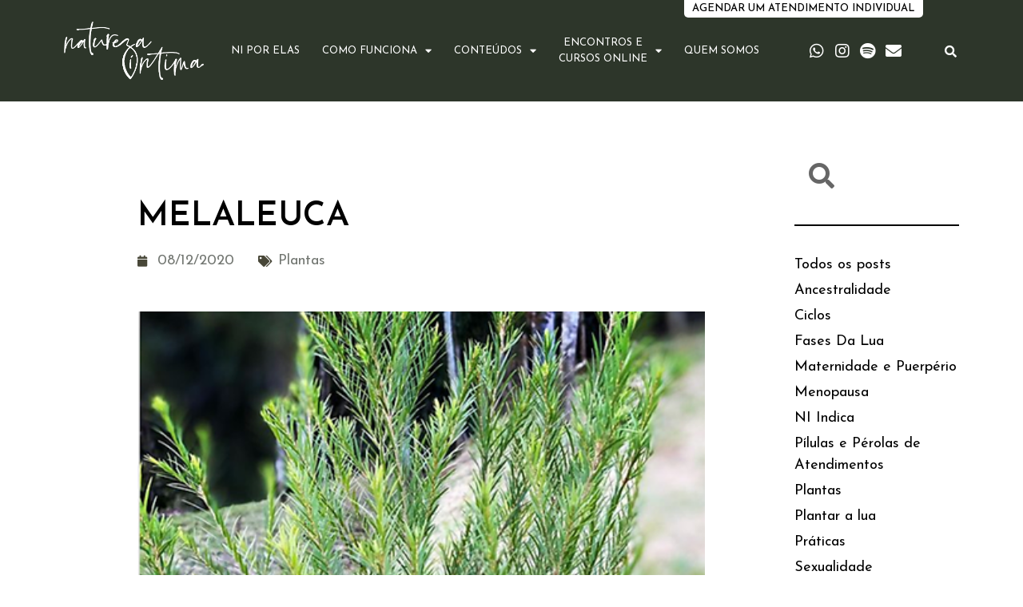

--- FILE ---
content_type: text/html; charset=UTF-8
request_url: https://naturezaintima.com.br/melaleuca/
body_size: 22974
content:
<!DOCTYPE html>
<html lang="pt-BR">
<head>
	<meta charset="UTF-8" />
	<meta name="viewport" content="width=device-width, initial-scale=1" />
	<link rel="profile" href="http://gmpg.org/xfn/11" />
	<link rel="pingback" href="https://naturezaintima.com.br/xmlrpc.php" />
	<meta name='robots' content='index, follow, max-image-preview:large, max-snippet:-1, max-video-preview:-1' />
	<style>img:is([sizes="auto" i], [sizes^="auto," i]) { contain-intrinsic-size: 3000px 1500px }</style>
	
	<!-- This site is optimized with the Yoast SEO plugin v21.2 - https://yoast.com/wordpress/plugins/seo/ -->
	<title>MELALEUCA | Natureza Intima</title>
	<link rel="canonical" href="https://naturezaintima.com.br/melaleuca/" />
	<meta property="og:locale" content="pt_BR" />
	<meta property="og:type" content="article" />
	<meta property="og:title" content="MELALEUCA | Natureza Intima" />
	<meta property="og:description" content="  Para meus filhos é a árvore das bolinhas que pinicam. Ganhamos dois pezinho de um casal de amigos.   Até então não tinha muita intimidade com ela em folhas, só como óleo essencial. E tem sido interessante, plantar e cuidar desta senhorita. As folhas nascem mais clarinhas e vão escurecendo, parece que ganhando força [&hellip;]" />
	<meta property="og:url" content="https://naturezaintima.com.br/melaleuca/" />
	<meta property="og:site_name" content="Natureza Intima" />
	<meta property="article:published_time" content="2020-12-08T14:32:24+00:00" />
	<meta property="article:modified_time" content="2023-07-09T14:37:12+00:00" />
	<meta property="og:image" content="https://static.wixstatic.com/media/38570c_33256ed2bee5413289d90fa391d42f9d~mv2.png/v1/fill/w_450,h_404,al_c,q_85,usm_0.66_1.00_0.01,enc_auto/38570c_33256ed2bee5413289d90fa391d42f9d~mv2.png" /><meta property="og:image" content="https://static.wixstatic.com/media/38570c_33256ed2bee5413289d90fa391d42f9d~mv2.png/v1/fill/w_450,h_404,al_c,q_85,usm_0.66_1.00_0.01,enc_auto/38570c_33256ed2bee5413289d90fa391d42f9d~mv2.png" />
	<meta property="og:image:width" content="450" />
	<meta property="og:image:height" content="404" />
	<meta property="og:image:type" content="image/webp" />
	<meta name="author" content="Diego" />
	<meta name="twitter:card" content="summary_large_image" />
	<meta name="twitter:image" content="https://static.wixstatic.com/media/38570c_33256ed2bee5413289d90fa391d42f9d~mv2.png/v1/fill/w_450,h_404,al_c,q_85,usm_0.66_1.00_0.01,enc_auto/38570c_33256ed2bee5413289d90fa391d42f9d~mv2.png" />
	<meta name="twitter:label1" content="Escrito por" />
	<meta name="twitter:data1" content="Diego" />
	<meta name="twitter:label2" content="Est. tempo de leitura" />
	<meta name="twitter:data2" content="1 minuto" />
	<script type="application/ld+json" class="yoast-schema-graph">{"@context":"https://schema.org","@graph":[{"@type":"Article","@id":"https://naturezaintima.com.br/melaleuca/#article","isPartOf":{"@id":"https://naturezaintima.com.br/melaleuca/"},"author":{"name":"Diego","@id":"https://naturezaintima.com.br/#/schema/person/be7d49d33f562671e3128cc5b04c3c88"},"headline":"MELALEUCA","datePublished":"2020-12-08T14:32:24+00:00","dateModified":"2023-07-09T14:37:12+00:00","mainEntityOfPage":{"@id":"https://naturezaintima.com.br/melaleuca/"},"wordCount":201,"commentCount":0,"publisher":{"@id":"https://naturezaintima.com.br/#organization"},"image":{"@id":"https://naturezaintima.com.br/melaleuca/#primaryimage"},"thumbnailUrl":"https://naturezaintima.com.br/wp-content/uploads/2023/07/38570c_33256ed2bee5413289d90fa391d42f9dmv2.webp","articleSection":["Plantas"],"inLanguage":"pt-BR","potentialAction":[{"@type":"CommentAction","name":"Comment","target":["https://naturezaintima.com.br/melaleuca/#respond"]}]},{"@type":"WebPage","@id":"https://naturezaintima.com.br/melaleuca/","url":"https://naturezaintima.com.br/melaleuca/","name":"MELALEUCA | Natureza Intima","isPartOf":{"@id":"https://naturezaintima.com.br/#website"},"primaryImageOfPage":{"@id":"https://naturezaintima.com.br/melaleuca/#primaryimage"},"image":{"@id":"https://naturezaintima.com.br/melaleuca/#primaryimage"},"thumbnailUrl":"https://naturezaintima.com.br/wp-content/uploads/2023/07/38570c_33256ed2bee5413289d90fa391d42f9dmv2.webp","datePublished":"2020-12-08T14:32:24+00:00","dateModified":"2023-07-09T14:37:12+00:00","breadcrumb":{"@id":"https://naturezaintima.com.br/melaleuca/#breadcrumb"},"inLanguage":"pt-BR","potentialAction":[{"@type":"ReadAction","target":["https://naturezaintima.com.br/melaleuca/"]}]},{"@type":"ImageObject","inLanguage":"pt-BR","@id":"https://naturezaintima.com.br/melaleuca/#primaryimage","url":"https://naturezaintima.com.br/wp-content/uploads/2023/07/38570c_33256ed2bee5413289d90fa391d42f9dmv2.webp","contentUrl":"https://naturezaintima.com.br/wp-content/uploads/2023/07/38570c_33256ed2bee5413289d90fa391d42f9dmv2.webp","width":450,"height":404},{"@type":"BreadcrumbList","@id":"https://naturezaintima.com.br/melaleuca/#breadcrumb","itemListElement":[{"@type":"ListItem","position":1,"name":"Início","item":"https://naturezaintima.com.br/"},{"@type":"ListItem","position":2,"name":"MELALEUCA"}]},{"@type":"WebSite","@id":"https://naturezaintima.com.br/#website","url":"https://naturezaintima.com.br/","name":"Natureza Íntima","description":"Maria Barretto","publisher":{"@id":"https://naturezaintima.com.br/#organization"},"alternateName":"NI","potentialAction":[{"@type":"SearchAction","target":{"@type":"EntryPoint","urlTemplate":"https://naturezaintima.com.br/?s={search_term_string}"},"query-input":"required name=search_term_string"}],"inLanguage":"pt-BR"},{"@type":"Organization","@id":"https://naturezaintima.com.br/#organization","name":"Natureza Íntima","url":"https://naturezaintima.com.br/","logo":{"@type":"ImageObject","inLanguage":"pt-BR","@id":"https://naturezaintima.com.br/#/schema/logo/image/","url":"https://naturezaintima.com.br/wp-content/uploads/2023/07/favicon2.png","contentUrl":"https://naturezaintima.com.br/wp-content/uploads/2023/07/favicon2.png","width":512,"height":512,"caption":"Natureza Íntima"},"image":{"@id":"https://naturezaintima.com.br/#/schema/logo/image/"},"sameAs":["https://wa.me/message/OKDHDAIHCCWOF1","https://instagram.com/mariabarretto._","https://open.spotify.com/show/5G7TL0jigogQfzoFFukuwn"]},{"@type":"Person","@id":"https://naturezaintima.com.br/#/schema/person/be7d49d33f562671e3128cc5b04c3c88","name":"Diego","image":{"@type":"ImageObject","inLanguage":"pt-BR","@id":"https://naturezaintima.com.br/#/schema/person/image/","url":"https://secure.gravatar.com/avatar/14eeab7cf6a4ece0055f4c8cb6da4011?s=96&d=mm&r=g","contentUrl":"https://secure.gravatar.com/avatar/14eeab7cf6a4ece0055f4c8cb6da4011?s=96&d=mm&r=g","caption":"Diego"},"url":"https://naturezaintima.com.br/author/diego/"}]}</script>
	<!-- / Yoast SEO plugin. -->


<link rel='dns-prefetch' href='//www.googletagmanager.com' />
<link rel="alternate" type="application/rss+xml" title="Feed para Natureza Intima &raquo;" href="https://naturezaintima.com.br/feed/" />
<link rel="alternate" type="application/rss+xml" title="Feed de comentários para Natureza Intima &raquo;" href="https://naturezaintima.com.br/comments/feed/" />
<link rel="alternate" type="application/rss+xml" title="Feed de comentários para Natureza Intima &raquo; MELALEUCA" href="https://naturezaintima.com.br/melaleuca/feed/" />
<script>
window._wpemojiSettings = {"baseUrl":"https:\/\/s.w.org\/images\/core\/emoji\/15.0.3\/72x72\/","ext":".png","svgUrl":"https:\/\/s.w.org\/images\/core\/emoji\/15.0.3\/svg\/","svgExt":".svg","source":{"concatemoji":"https:\/\/naturezaintima.com.br\/wp-includes\/js\/wp-emoji-release.min.js?ver=6.7.4"}};
/*! This file is auto-generated */
!function(i,n){var o,s,e;function c(e){try{var t={supportTests:e,timestamp:(new Date).valueOf()};sessionStorage.setItem(o,JSON.stringify(t))}catch(e){}}function p(e,t,n){e.clearRect(0,0,e.canvas.width,e.canvas.height),e.fillText(t,0,0);var t=new Uint32Array(e.getImageData(0,0,e.canvas.width,e.canvas.height).data),r=(e.clearRect(0,0,e.canvas.width,e.canvas.height),e.fillText(n,0,0),new Uint32Array(e.getImageData(0,0,e.canvas.width,e.canvas.height).data));return t.every(function(e,t){return e===r[t]})}function u(e,t,n){switch(t){case"flag":return n(e,"\ud83c\udff3\ufe0f\u200d\u26a7\ufe0f","\ud83c\udff3\ufe0f\u200b\u26a7\ufe0f")?!1:!n(e,"\ud83c\uddfa\ud83c\uddf3","\ud83c\uddfa\u200b\ud83c\uddf3")&&!n(e,"\ud83c\udff4\udb40\udc67\udb40\udc62\udb40\udc65\udb40\udc6e\udb40\udc67\udb40\udc7f","\ud83c\udff4\u200b\udb40\udc67\u200b\udb40\udc62\u200b\udb40\udc65\u200b\udb40\udc6e\u200b\udb40\udc67\u200b\udb40\udc7f");case"emoji":return!n(e,"\ud83d\udc26\u200d\u2b1b","\ud83d\udc26\u200b\u2b1b")}return!1}function f(e,t,n){var r="undefined"!=typeof WorkerGlobalScope&&self instanceof WorkerGlobalScope?new OffscreenCanvas(300,150):i.createElement("canvas"),a=r.getContext("2d",{willReadFrequently:!0}),o=(a.textBaseline="top",a.font="600 32px Arial",{});return e.forEach(function(e){o[e]=t(a,e,n)}),o}function t(e){var t=i.createElement("script");t.src=e,t.defer=!0,i.head.appendChild(t)}"undefined"!=typeof Promise&&(o="wpEmojiSettingsSupports",s=["flag","emoji"],n.supports={everything:!0,everythingExceptFlag:!0},e=new Promise(function(e){i.addEventListener("DOMContentLoaded",e,{once:!0})}),new Promise(function(t){var n=function(){try{var e=JSON.parse(sessionStorage.getItem(o));if("object"==typeof e&&"number"==typeof e.timestamp&&(new Date).valueOf()<e.timestamp+604800&&"object"==typeof e.supportTests)return e.supportTests}catch(e){}return null}();if(!n){if("undefined"!=typeof Worker&&"undefined"!=typeof OffscreenCanvas&&"undefined"!=typeof URL&&URL.createObjectURL&&"undefined"!=typeof Blob)try{var e="postMessage("+f.toString()+"("+[JSON.stringify(s),u.toString(),p.toString()].join(",")+"));",r=new Blob([e],{type:"text/javascript"}),a=new Worker(URL.createObjectURL(r),{name:"wpTestEmojiSupports"});return void(a.onmessage=function(e){c(n=e.data),a.terminate(),t(n)})}catch(e){}c(n=f(s,u,p))}t(n)}).then(function(e){for(var t in e)n.supports[t]=e[t],n.supports.everything=n.supports.everything&&n.supports[t],"flag"!==t&&(n.supports.everythingExceptFlag=n.supports.everythingExceptFlag&&n.supports[t]);n.supports.everythingExceptFlag=n.supports.everythingExceptFlag&&!n.supports.flag,n.DOMReady=!1,n.readyCallback=function(){n.DOMReady=!0}}).then(function(){return e}).then(function(){var e;n.supports.everything||(n.readyCallback(),(e=n.source||{}).concatemoji?t(e.concatemoji):e.wpemoji&&e.twemoji&&(t(e.twemoji),t(e.wpemoji)))}))}((window,document),window._wpemojiSettings);
</script>

<style id='wp-emoji-styles-inline-css'>

	img.wp-smiley, img.emoji {
		display: inline !important;
		border: none !important;
		box-shadow: none !important;
		height: 1em !important;
		width: 1em !important;
		margin: 0 0.07em !important;
		vertical-align: -0.1em !important;
		background: none !important;
		padding: 0 !important;
	}
</style>
<link rel='stylesheet' id='wp-block-library-css' href='https://naturezaintima.com.br/wp-includes/css/dist/block-library/style.min.css?ver=6.7.4' media='all' />
<link rel='stylesheet' id='jet-engine-frontend-css' href='https://naturezaintima.com.br/wp-content/plugins/jet-engine/assets/css/frontend.css?ver=3.1.3.1' media='all' />
<style id='classic-theme-styles-inline-css'>
/*! This file is auto-generated */
.wp-block-button__link{color:#fff;background-color:#32373c;border-radius:9999px;box-shadow:none;text-decoration:none;padding:calc(.667em + 2px) calc(1.333em + 2px);font-size:1.125em}.wp-block-file__button{background:#32373c;color:#fff;text-decoration:none}
</style>
<style id='global-styles-inline-css'>
:root{--wp--preset--aspect-ratio--square: 1;--wp--preset--aspect-ratio--4-3: 4/3;--wp--preset--aspect-ratio--3-4: 3/4;--wp--preset--aspect-ratio--3-2: 3/2;--wp--preset--aspect-ratio--2-3: 2/3;--wp--preset--aspect-ratio--16-9: 16/9;--wp--preset--aspect-ratio--9-16: 9/16;--wp--preset--color--black: #000000;--wp--preset--color--cyan-bluish-gray: #abb8c3;--wp--preset--color--white: #ffffff;--wp--preset--color--pale-pink: #f78da7;--wp--preset--color--vivid-red: #cf2e2e;--wp--preset--color--luminous-vivid-orange: #ff6900;--wp--preset--color--luminous-vivid-amber: #fcb900;--wp--preset--color--light-green-cyan: #7bdcb5;--wp--preset--color--vivid-green-cyan: #00d084;--wp--preset--color--pale-cyan-blue: #8ed1fc;--wp--preset--color--vivid-cyan-blue: #0693e3;--wp--preset--color--vivid-purple: #9b51e0;--wp--preset--gradient--vivid-cyan-blue-to-vivid-purple: linear-gradient(135deg,rgba(6,147,227,1) 0%,rgb(155,81,224) 100%);--wp--preset--gradient--light-green-cyan-to-vivid-green-cyan: linear-gradient(135deg,rgb(122,220,180) 0%,rgb(0,208,130) 100%);--wp--preset--gradient--luminous-vivid-amber-to-luminous-vivid-orange: linear-gradient(135deg,rgba(252,185,0,1) 0%,rgba(255,105,0,1) 100%);--wp--preset--gradient--luminous-vivid-orange-to-vivid-red: linear-gradient(135deg,rgba(255,105,0,1) 0%,rgb(207,46,46) 100%);--wp--preset--gradient--very-light-gray-to-cyan-bluish-gray: linear-gradient(135deg,rgb(238,238,238) 0%,rgb(169,184,195) 100%);--wp--preset--gradient--cool-to-warm-spectrum: linear-gradient(135deg,rgb(74,234,220) 0%,rgb(151,120,209) 20%,rgb(207,42,186) 40%,rgb(238,44,130) 60%,rgb(251,105,98) 80%,rgb(254,248,76) 100%);--wp--preset--gradient--blush-light-purple: linear-gradient(135deg,rgb(255,206,236) 0%,rgb(152,150,240) 100%);--wp--preset--gradient--blush-bordeaux: linear-gradient(135deg,rgb(254,205,165) 0%,rgb(254,45,45) 50%,rgb(107,0,62) 100%);--wp--preset--gradient--luminous-dusk: linear-gradient(135deg,rgb(255,203,112) 0%,rgb(199,81,192) 50%,rgb(65,88,208) 100%);--wp--preset--gradient--pale-ocean: linear-gradient(135deg,rgb(255,245,203) 0%,rgb(182,227,212) 50%,rgb(51,167,181) 100%);--wp--preset--gradient--electric-grass: linear-gradient(135deg,rgb(202,248,128) 0%,rgb(113,206,126) 100%);--wp--preset--gradient--midnight: linear-gradient(135deg,rgb(2,3,129) 0%,rgb(40,116,252) 100%);--wp--preset--font-size--small: 13px;--wp--preset--font-size--medium: 20px;--wp--preset--font-size--large: 36px;--wp--preset--font-size--x-large: 42px;--wp--preset--spacing--20: 0.44rem;--wp--preset--spacing--30: 0.67rem;--wp--preset--spacing--40: 1rem;--wp--preset--spacing--50: 1.5rem;--wp--preset--spacing--60: 2.25rem;--wp--preset--spacing--70: 3.38rem;--wp--preset--spacing--80: 5.06rem;--wp--preset--shadow--natural: 6px 6px 9px rgba(0, 0, 0, 0.2);--wp--preset--shadow--deep: 12px 12px 50px rgba(0, 0, 0, 0.4);--wp--preset--shadow--sharp: 6px 6px 0px rgba(0, 0, 0, 0.2);--wp--preset--shadow--outlined: 6px 6px 0px -3px rgba(255, 255, 255, 1), 6px 6px rgba(0, 0, 0, 1);--wp--preset--shadow--crisp: 6px 6px 0px rgba(0, 0, 0, 1);}:where(.is-layout-flex){gap: 0.5em;}:where(.is-layout-grid){gap: 0.5em;}body .is-layout-flex{display: flex;}.is-layout-flex{flex-wrap: wrap;align-items: center;}.is-layout-flex > :is(*, div){margin: 0;}body .is-layout-grid{display: grid;}.is-layout-grid > :is(*, div){margin: 0;}:where(.wp-block-columns.is-layout-flex){gap: 2em;}:where(.wp-block-columns.is-layout-grid){gap: 2em;}:where(.wp-block-post-template.is-layout-flex){gap: 1.25em;}:where(.wp-block-post-template.is-layout-grid){gap: 1.25em;}.has-black-color{color: var(--wp--preset--color--black) !important;}.has-cyan-bluish-gray-color{color: var(--wp--preset--color--cyan-bluish-gray) !important;}.has-white-color{color: var(--wp--preset--color--white) !important;}.has-pale-pink-color{color: var(--wp--preset--color--pale-pink) !important;}.has-vivid-red-color{color: var(--wp--preset--color--vivid-red) !important;}.has-luminous-vivid-orange-color{color: var(--wp--preset--color--luminous-vivid-orange) !important;}.has-luminous-vivid-amber-color{color: var(--wp--preset--color--luminous-vivid-amber) !important;}.has-light-green-cyan-color{color: var(--wp--preset--color--light-green-cyan) !important;}.has-vivid-green-cyan-color{color: var(--wp--preset--color--vivid-green-cyan) !important;}.has-pale-cyan-blue-color{color: var(--wp--preset--color--pale-cyan-blue) !important;}.has-vivid-cyan-blue-color{color: var(--wp--preset--color--vivid-cyan-blue) !important;}.has-vivid-purple-color{color: var(--wp--preset--color--vivid-purple) !important;}.has-black-background-color{background-color: var(--wp--preset--color--black) !important;}.has-cyan-bluish-gray-background-color{background-color: var(--wp--preset--color--cyan-bluish-gray) !important;}.has-white-background-color{background-color: var(--wp--preset--color--white) !important;}.has-pale-pink-background-color{background-color: var(--wp--preset--color--pale-pink) !important;}.has-vivid-red-background-color{background-color: var(--wp--preset--color--vivid-red) !important;}.has-luminous-vivid-orange-background-color{background-color: var(--wp--preset--color--luminous-vivid-orange) !important;}.has-luminous-vivid-amber-background-color{background-color: var(--wp--preset--color--luminous-vivid-amber) !important;}.has-light-green-cyan-background-color{background-color: var(--wp--preset--color--light-green-cyan) !important;}.has-vivid-green-cyan-background-color{background-color: var(--wp--preset--color--vivid-green-cyan) !important;}.has-pale-cyan-blue-background-color{background-color: var(--wp--preset--color--pale-cyan-blue) !important;}.has-vivid-cyan-blue-background-color{background-color: var(--wp--preset--color--vivid-cyan-blue) !important;}.has-vivid-purple-background-color{background-color: var(--wp--preset--color--vivid-purple) !important;}.has-black-border-color{border-color: var(--wp--preset--color--black) !important;}.has-cyan-bluish-gray-border-color{border-color: var(--wp--preset--color--cyan-bluish-gray) !important;}.has-white-border-color{border-color: var(--wp--preset--color--white) !important;}.has-pale-pink-border-color{border-color: var(--wp--preset--color--pale-pink) !important;}.has-vivid-red-border-color{border-color: var(--wp--preset--color--vivid-red) !important;}.has-luminous-vivid-orange-border-color{border-color: var(--wp--preset--color--luminous-vivid-orange) !important;}.has-luminous-vivid-amber-border-color{border-color: var(--wp--preset--color--luminous-vivid-amber) !important;}.has-light-green-cyan-border-color{border-color: var(--wp--preset--color--light-green-cyan) !important;}.has-vivid-green-cyan-border-color{border-color: var(--wp--preset--color--vivid-green-cyan) !important;}.has-pale-cyan-blue-border-color{border-color: var(--wp--preset--color--pale-cyan-blue) !important;}.has-vivid-cyan-blue-border-color{border-color: var(--wp--preset--color--vivid-cyan-blue) !important;}.has-vivid-purple-border-color{border-color: var(--wp--preset--color--vivid-purple) !important;}.has-vivid-cyan-blue-to-vivid-purple-gradient-background{background: var(--wp--preset--gradient--vivid-cyan-blue-to-vivid-purple) !important;}.has-light-green-cyan-to-vivid-green-cyan-gradient-background{background: var(--wp--preset--gradient--light-green-cyan-to-vivid-green-cyan) !important;}.has-luminous-vivid-amber-to-luminous-vivid-orange-gradient-background{background: var(--wp--preset--gradient--luminous-vivid-amber-to-luminous-vivid-orange) !important;}.has-luminous-vivid-orange-to-vivid-red-gradient-background{background: var(--wp--preset--gradient--luminous-vivid-orange-to-vivid-red) !important;}.has-very-light-gray-to-cyan-bluish-gray-gradient-background{background: var(--wp--preset--gradient--very-light-gray-to-cyan-bluish-gray) !important;}.has-cool-to-warm-spectrum-gradient-background{background: var(--wp--preset--gradient--cool-to-warm-spectrum) !important;}.has-blush-light-purple-gradient-background{background: var(--wp--preset--gradient--blush-light-purple) !important;}.has-blush-bordeaux-gradient-background{background: var(--wp--preset--gradient--blush-bordeaux) !important;}.has-luminous-dusk-gradient-background{background: var(--wp--preset--gradient--luminous-dusk) !important;}.has-pale-ocean-gradient-background{background: var(--wp--preset--gradient--pale-ocean) !important;}.has-electric-grass-gradient-background{background: var(--wp--preset--gradient--electric-grass) !important;}.has-midnight-gradient-background{background: var(--wp--preset--gradient--midnight) !important;}.has-small-font-size{font-size: var(--wp--preset--font-size--small) !important;}.has-medium-font-size{font-size: var(--wp--preset--font-size--medium) !important;}.has-large-font-size{font-size: var(--wp--preset--font-size--large) !important;}.has-x-large-font-size{font-size: var(--wp--preset--font-size--x-large) !important;}
:where(.wp-block-post-template.is-layout-flex){gap: 1.25em;}:where(.wp-block-post-template.is-layout-grid){gap: 1.25em;}
:where(.wp-block-columns.is-layout-flex){gap: 2em;}:where(.wp-block-columns.is-layout-grid){gap: 2em;}
:root :where(.wp-block-pullquote){font-size: 1.5em;line-height: 1.6;}
</style>
<link rel='stylesheet' id='hfe-style-css' href='https://naturezaintima.com.br/wp-content/plugins/header-footer-elementor/assets/css/header-footer-elementor.css?ver=1.6.16' media='all' />
<link rel='stylesheet' id='jet-elements-css' href='https://naturezaintima.com.br/wp-content/plugins/jet-elements/assets/css/jet-elements.css?ver=2.6.9' media='all' />
<link rel='stylesheet' id='jet-elements-skin-css' href='https://naturezaintima.com.br/wp-content/plugins/jet-elements/assets/css/jet-elements-skin.css?ver=2.6.9' media='all' />
<link rel='stylesheet' id='elementor-icons-css' href='https://naturezaintima.com.br/wp-content/plugins/elementor/assets/lib/eicons/css/elementor-icons.min.css?ver=5.23.0' media='all' />
<link rel='stylesheet' id='elementor-frontend-css' href='https://naturezaintima.com.br/wp-content/plugins/elementor/assets/css/frontend-lite.min.css?ver=3.16.3' media='all' />
<link rel='stylesheet' id='swiper-css' href='https://naturezaintima.com.br/wp-content/plugins/elementor/assets/lib/swiper/css/swiper.min.css?ver=5.3.6' media='all' />
<link rel='stylesheet' id='elementor-post-5-css' href='https://naturezaintima.com.br/wp-content/uploads/elementor/css/post-5.css?ver=1733315854' media='all' />
<link rel='stylesheet' id='elementor-pro-css' href='https://naturezaintima.com.br/wp-content/plugins/elementor-pro/assets/css/frontend-lite.min.css?ver=3.11.6' media='all' />
<link rel='stylesheet' id='elementor-global-css' href='https://naturezaintima.com.br/wp-content/uploads/elementor/css/global.css?ver=1733315855' media='all' />
<link rel='stylesheet' id='elementor-post-11-css' href='https://naturezaintima.com.br/wp-content/uploads/elementor/css/post-11.css?ver=1733315855' media='all' />
<link rel='stylesheet' id='hfe-widgets-style-css' href='https://naturezaintima.com.br/wp-content/plugins/header-footer-elementor/inc/widgets-css/frontend.css?ver=1.6.16' media='all' />
<link rel='stylesheet' id='elementor-post-101-css' href='https://naturezaintima.com.br/wp-content/uploads/elementor/css/post-101.css?ver=1733315855' media='all' />
<link rel='stylesheet' id='hello-elementor-css' href='https://naturezaintima.com.br/wp-content/themes/hello-elementor/style.min.css?ver=2.8.1' media='all' />
<link rel='stylesheet' id='hello-elementor-theme-style-css' href='https://naturezaintima.com.br/wp-content/themes/hello-elementor/theme.min.css?ver=2.8.1' media='all' />
<link rel='stylesheet' id='elementor-post-725-css' href='https://naturezaintima.com.br/wp-content/uploads/elementor/css/post-725.css?ver=1733326819' media='all' />
<link rel='stylesheet' id='google-fonts-1-css' href='https://fonts.googleapis.com/css?family=Roboto%3A100%2C100italic%2C200%2C200italic%2C300%2C300italic%2C400%2C400italic%2C500%2C500italic%2C600%2C600italic%2C700%2C700italic%2C800%2C800italic%2C900%2C900italic%7CRoboto+Slab%3A100%2C100italic%2C200%2C200italic%2C300%2C300italic%2C400%2C400italic%2C500%2C500italic%2C600%2C600italic%2C700%2C700italic%2C800%2C800italic%2C900%2C900italic%7CRaleway%3A100%2C100italic%2C200%2C200italic%2C300%2C300italic%2C400%2C400italic%2C500%2C500italic%2C600%2C600italic%2C700%2C700italic%2C800%2C800italic%2C900%2C900italic%7CJosefin+Sans%3A100%2C100italic%2C200%2C200italic%2C300%2C300italic%2C400%2C400italic%2C500%2C500italic%2C600%2C600italic%2C700%2C700italic%2C800%2C800italic%2C900%2C900italic&#038;display=swap&#038;ver=6.7.4' media='all' />
<link rel='stylesheet' id='elementor-icons-shared-0-css' href='https://naturezaintima.com.br/wp-content/plugins/elementor/assets/lib/font-awesome/css/fontawesome.min.css?ver=5.15.3' media='all' />
<link rel='stylesheet' id='elementor-icons-fa-solid-css' href='https://naturezaintima.com.br/wp-content/plugins/elementor/assets/lib/font-awesome/css/solid.min.css?ver=5.15.3' media='all' />
<link rel='stylesheet' id='elementor-icons-fa-brands-css' href='https://naturezaintima.com.br/wp-content/plugins/elementor/assets/lib/font-awesome/css/brands.min.css?ver=5.15.3' media='all' />
<link rel="preconnect" href="https://fonts.gstatic.com/" crossorigin><script src="https://naturezaintima.com.br/wp-includes/js/jquery/jquery.min.js?ver=3.7.1" id="jquery-core-js"></script>
<script src="https://naturezaintima.com.br/wp-includes/js/jquery/jquery-migrate.min.js?ver=3.4.1" id="jquery-migrate-js"></script>

<!-- Snippet do Google Analytics adicionado pelo Site Kit -->
<script src="https://www.googletagmanager.com/gtag/js?id=UA-177314750-1" id="google_gtagjs-js" async></script>
<script id="google_gtagjs-js-after">
window.dataLayer = window.dataLayer || [];function gtag(){dataLayer.push(arguments);}
gtag('set', 'linker', {"domains":["naturezaintima.com.br"]} );
gtag("js", new Date());
gtag("set", "developer_id.dZTNiMT", true);
gtag("config", "UA-177314750-1", {"anonymize_ip":true});
gtag("config", "GT-TXHQ4XK");
</script>

<!-- Finalizar o snippet do Google Analytics adicionado pelo Site Kit -->
<link rel="https://api.w.org/" href="https://naturezaintima.com.br/wp-json/" /><link rel="alternate" title="JSON" type="application/json" href="https://naturezaintima.com.br/wp-json/wp/v2/posts/1345" /><link rel="EditURI" type="application/rsd+xml" title="RSD" href="https://naturezaintima.com.br/xmlrpc.php?rsd" />
<meta name="generator" content="WordPress 6.7.4" />
<link rel='shortlink' href='https://naturezaintima.com.br/?p=1345' />
<link rel="alternate" title="oEmbed (JSON)" type="application/json+oembed" href="https://naturezaintima.com.br/wp-json/oembed/1.0/embed?url=https%3A%2F%2Fnaturezaintima.com.br%2Fmelaleuca%2F" />
<link rel="alternate" title="oEmbed (XML)" type="text/xml+oembed" href="https://naturezaintima.com.br/wp-json/oembed/1.0/embed?url=https%3A%2F%2Fnaturezaintima.com.br%2Fmelaleuca%2F&#038;format=xml" />
<link rel="preconnect" href="https://cdnjs.cloudflare.com"><meta name="generator" content="Site Kit by Google 1.109.0" /><meta name="generator" content="Elementor 3.16.3; features: e_dom_optimization, e_optimized_assets_loading, e_optimized_css_loading, additional_custom_breakpoints; settings: css_print_method-external, google_font-enabled, font_display-swap">
<link rel="icon" href="https://naturezaintima.com.br/wp-content/uploads/2023/08/cropped-favicon-32x32.jpg" sizes="32x32" />
<link rel="icon" href="https://naturezaintima.com.br/wp-content/uploads/2023/08/cropped-favicon-192x192.jpg" sizes="192x192" />
<link rel="apple-touch-icon" href="https://naturezaintima.com.br/wp-content/uploads/2023/08/cropped-favicon-180x180.jpg" />
<meta name="msapplication-TileImage" content="https://naturezaintima.com.br/wp-content/uploads/2023/08/cropped-favicon-270x270.jpg" />
		<style id="wp-custom-css">
			.comments-area a, .page-content a {
text-decoration: none!important;
}		</style>
		</head>

<body class="post-template-default single single-post postid-1345 single-format-standard wp-custom-logo ehf-header ehf-footer ehf-template-hello-elementor ehf-stylesheet-hello-elementor elementor-default elementor-kit-5 elementor-page-725">
<div id="page" class="hfeed site">

		<header id="masthead" itemscope="itemscope" itemtype="https://schema.org/WPHeader">
			<p class="main-title bhf-hidden" itemprop="headline"><a href="https://naturezaintima.com.br" title="Natureza Intima" rel="home">Natureza Intima</a></p>
					<div data-elementor-type="wp-post" data-elementor-id="11" class="elementor elementor-11">
									<section class="elementor-section elementor-top-section elementor-element elementor-element-edf291a elementor-hidden-mobile elementor-section-boxed elementor-section-height-default elementor-section-height-default" data-id="edf291a" data-element_type="section" data-settings="{&quot;jet_parallax_layout_list&quot;:[],&quot;sticky&quot;:&quot;top&quot;,&quot;sticky_on&quot;:[&quot;desktop&quot;,&quot;tablet&quot;,&quot;mobile&quot;],&quot;sticky_offset&quot;:0,&quot;sticky_effects_offset&quot;:0}">
						<div class="elementor-container elementor-column-gap-default">
					<div class="elementor-column elementor-col-50 elementor-top-column elementor-element elementor-element-00eccc7" data-id="00eccc7" data-element_type="column">
			<div class="elementor-widget-wrap">
									</div>
		</div>
				<div class="elementor-column elementor-col-50 elementor-top-column elementor-element elementor-element-8da4d77" data-id="8da4d77" data-element_type="column">
			<div class="elementor-widget-wrap elementor-element-populated">
								<div class="elementor-element elementor-element-a49d1ea elementor-align-center elementor-widget elementor-widget-button" data-id="a49d1ea" data-element_type="widget" data-widget_type="button.default">
				<div class="elementor-widget-container">
					<div class="elementor-button-wrapper">
			<a class="elementor-button elementor-button-link elementor-size-sm" href="https://wa.me/message/OKDHDAIHCCWOF1" target="_blank">
						<span class="elementor-button-content-wrapper">
						<span class="elementor-button-text">agendar um atendimento individual</span>
		</span>
					</a>
		</div>
				</div>
				</div>
					</div>
		</div>
							</div>
		</section>
				<section class="elementor-section elementor-top-section elementor-element elementor-element-0a62eb1 elementor-section-boxed elementor-section-height-default elementor-section-height-default" data-id="0a62eb1" data-element_type="section" data-settings="{&quot;background_background&quot;:&quot;classic&quot;,&quot;jet_parallax_layout_list&quot;:[],&quot;sticky&quot;:&quot;top&quot;,&quot;sticky_on&quot;:[&quot;desktop&quot;,&quot;tablet&quot;,&quot;mobile&quot;],&quot;sticky_offset&quot;:0,&quot;sticky_effects_offset&quot;:0}">
						<div class="elementor-container elementor-column-gap-default">
					<div class="elementor-column elementor-col-25 elementor-top-column elementor-element elementor-element-2fdd8fc" data-id="2fdd8fc" data-element_type="column">
			<div class="elementor-widget-wrap elementor-element-populated">
								<div class="elementor-element elementor-element-5d7699a elementor-widget elementor-widget-image" data-id="5d7699a" data-element_type="widget" data-widget_type="image.default">
				<div class="elementor-widget-container">
			<style>/*! elementor - v3.16.0 - 14-09-2023 */
.elementor-widget-image{text-align:center}.elementor-widget-image a{display:inline-block}.elementor-widget-image a img[src$=".svg"]{width:48px}.elementor-widget-image img{vertical-align:middle;display:inline-block}</style>													<a href="https://naturezaintima.com.br/">
							<img width="635" height="265" src="https://naturezaintima.com.br/wp-content/uploads/2023/03/Ativo-1.png" class="attachment-full size-full wp-image-563" alt="" srcset="https://naturezaintima.com.br/wp-content/uploads/2023/03/Ativo-1.png 635w, https://naturezaintima.com.br/wp-content/uploads/2023/03/Ativo-1-300x125.png 300w" sizes="(max-width: 635px) 100vw, 635px" />								</a>
															</div>
				</div>
					</div>
		</div>
				<div class="elementor-column elementor-col-25 elementor-top-column elementor-element elementor-element-56c20fc" data-id="56c20fc" data-element_type="column">
			<div class="elementor-widget-wrap elementor-element-populated">
								<div class="elementor-element elementor-element-b7bd522 elementor-nav-menu--stretch elementor-nav-menu--dropdown-tablet elementor-nav-menu__text-align-aside elementor-nav-menu--toggle elementor-nav-menu--burger elementor-widget elementor-widget-nav-menu" data-id="b7bd522" data-element_type="widget" data-settings="{&quot;full_width&quot;:&quot;stretch&quot;,&quot;layout&quot;:&quot;horizontal&quot;,&quot;submenu_icon&quot;:{&quot;value&quot;:&quot;&lt;i class=\&quot;fas fa-caret-down\&quot;&gt;&lt;\/i&gt;&quot;,&quot;library&quot;:&quot;fa-solid&quot;},&quot;toggle&quot;:&quot;burger&quot;}" data-widget_type="nav-menu.default">
				<div class="elementor-widget-container">
			<link rel="stylesheet" href="https://naturezaintima.com.br/wp-content/plugins/elementor-pro/assets/css/widget-nav-menu.min.css">			<nav class="elementor-nav-menu--main elementor-nav-menu__container elementor-nav-menu--layout-horizontal e--pointer-text e--animation-none">
				<ul id="menu-1-b7bd522" class="elementor-nav-menu"><li class="menu-item menu-item-type-custom menu-item-object-custom menu-item-6"><a href="https://naturezaintima.com.br/ni-por-elas" class="elementor-item">ni por elas</a></li>
<li class="menu-item menu-item-type-custom menu-item-object-custom menu-item-has-children menu-item-7"><a href="https://naturezaintima.com.br/como-funciona/" class="elementor-item">como funciona</a>
<ul class="sub-menu elementor-nav-menu--dropdown">
	<li class="menu-item menu-item-type-custom menu-item-object-custom menu-item-340"><a href="https://naturezaintima.com.br/como-funciona/#principios" class="elementor-sub-item elementor-item-anchor">Princípios</a></li>
	<li class="menu-item menu-item-type-custom menu-item-object-custom menu-item-341"><a href="https://naturezaintima.com.br/como-funciona/#trabalho" class="elementor-sub-item elementor-item-anchor">O trabalho</a></li>
	<li class="menu-item menu-item-type-custom menu-item-object-custom menu-item-342"><a href="https://naturezaintima.com.br/como-funciona/#atendimentos-individuais" class="elementor-sub-item elementor-item-anchor">Atendimentos  individuais</a></li>
	<li class="menu-item menu-item-type-custom menu-item-object-custom menu-item-344"><a href="https://naturezaintima.com.br/como-funciona/#encontros-coletivos" class="elementor-sub-item elementor-item-anchor">Encontros coletivos</a></li>
	<li class="menu-item menu-item-type-custom menu-item-object-custom menu-item-345"><a href="https://naturezaintima.com.br/como-funciona/#para-organizacoes" class="elementor-sub-item elementor-item-anchor">NI para organizações</a></li>
</ul>
</li>
<li class="menu-item menu-item-type-custom menu-item-object-custom menu-item-home menu-item-has-children menu-item-8"><a href="https://naturezaintima.com.br/#" class="elementor-item elementor-item-anchor">conteúdos</a>
<ul class="sub-menu elementor-nav-menu--dropdown">
	<li class="menu-item menu-item-type-post_type menu-item-object-page menu-item-730"><a href="https://naturezaintima.com.br/blog/" class="elementor-sub-item">Blog</a></li>
	<li class="menu-item menu-item-type-post_type menu-item-object-page menu-item-430"><a href="https://naturezaintima.com.br/livros/" class="elementor-sub-item">Livros</a></li>
	<li class="menu-item menu-item-type-post_type menu-item-object-page menu-item-441"><a href="https://naturezaintima.com.br/meditacoes/" class="elementor-sub-item">Meditações</a></li>
	<li class="menu-item menu-item-type-post_type menu-item-object-page menu-item-543"><a href="https://naturezaintima.com.br/podcast/" class="elementor-sub-item">Podcast</a></li>
	<li class="menu-item menu-item-type-post_type menu-item-object-page menu-item-431"><a href="https://naturezaintima.com.br/vaporizacao/" class="elementor-sub-item">Guia Vaporização do Útero</a></li>
</ul>
</li>
<li class="menu-item menu-item-type-custom menu-item-object-custom menu-item-has-children menu-item-9"><a href="https://naturezaintima.com.br/encontros-e-cursos/" class="elementor-item">encontros e </br>cursos online</a>
<ul class="sub-menu elementor-nav-menu--dropdown">
	<li class="menu-item menu-item-type-post_type menu-item-object-page menu-item-897"><a href="https://naturezaintima.com.br/encontros-e-cursos/" class="elementor-sub-item">Próximos eventos</a></li>
	<li class="menu-item menu-item-type-post_type menu-item-object-page menu-item-2831"><a href="https://naturezaintima.com.br/retiro-natureza-intima2025/" class="elementor-sub-item">Retiro Natureza Íntima</a></li>
</ul>
</li>
<li class="menu-item menu-item-type-custom menu-item-object-custom menu-item-10"><a href="https://naturezaintima.com.br/quem-somos" class="elementor-item">Quem Somos</a></li>
</ul>			</nav>
					<div class="elementor-menu-toggle" role="button" tabindex="0" aria-label="Menu Toggle" aria-expanded="false">
			<i aria-hidden="true" role="presentation" class="elementor-menu-toggle__icon--open eicon-menu-bar"></i><i aria-hidden="true" role="presentation" class="elementor-menu-toggle__icon--close eicon-close"></i>			<span class="elementor-screen-only">Menu</span>
		</div>
					<nav class="elementor-nav-menu--dropdown elementor-nav-menu__container" aria-hidden="true">
				<ul id="menu-2-b7bd522" class="elementor-nav-menu"><li class="menu-item menu-item-type-custom menu-item-object-custom menu-item-6"><a href="https://naturezaintima.com.br/ni-por-elas" class="elementor-item" tabindex="-1">ni por elas</a></li>
<li class="menu-item menu-item-type-custom menu-item-object-custom menu-item-has-children menu-item-7"><a href="https://naturezaintima.com.br/como-funciona/" class="elementor-item" tabindex="-1">como funciona</a>
<ul class="sub-menu elementor-nav-menu--dropdown">
	<li class="menu-item menu-item-type-custom menu-item-object-custom menu-item-340"><a href="https://naturezaintima.com.br/como-funciona/#principios" class="elementor-sub-item elementor-item-anchor" tabindex="-1">Princípios</a></li>
	<li class="menu-item menu-item-type-custom menu-item-object-custom menu-item-341"><a href="https://naturezaintima.com.br/como-funciona/#trabalho" class="elementor-sub-item elementor-item-anchor" tabindex="-1">O trabalho</a></li>
	<li class="menu-item menu-item-type-custom menu-item-object-custom menu-item-342"><a href="https://naturezaintima.com.br/como-funciona/#atendimentos-individuais" class="elementor-sub-item elementor-item-anchor" tabindex="-1">Atendimentos  individuais</a></li>
	<li class="menu-item menu-item-type-custom menu-item-object-custom menu-item-344"><a href="https://naturezaintima.com.br/como-funciona/#encontros-coletivos" class="elementor-sub-item elementor-item-anchor" tabindex="-1">Encontros coletivos</a></li>
	<li class="menu-item menu-item-type-custom menu-item-object-custom menu-item-345"><a href="https://naturezaintima.com.br/como-funciona/#para-organizacoes" class="elementor-sub-item elementor-item-anchor" tabindex="-1">NI para organizações</a></li>
</ul>
</li>
<li class="menu-item menu-item-type-custom menu-item-object-custom menu-item-home menu-item-has-children menu-item-8"><a href="https://naturezaintima.com.br/#" class="elementor-item elementor-item-anchor" tabindex="-1">conteúdos</a>
<ul class="sub-menu elementor-nav-menu--dropdown">
	<li class="menu-item menu-item-type-post_type menu-item-object-page menu-item-730"><a href="https://naturezaintima.com.br/blog/" class="elementor-sub-item" tabindex="-1">Blog</a></li>
	<li class="menu-item menu-item-type-post_type menu-item-object-page menu-item-430"><a href="https://naturezaintima.com.br/livros/" class="elementor-sub-item" tabindex="-1">Livros</a></li>
	<li class="menu-item menu-item-type-post_type menu-item-object-page menu-item-441"><a href="https://naturezaintima.com.br/meditacoes/" class="elementor-sub-item" tabindex="-1">Meditações</a></li>
	<li class="menu-item menu-item-type-post_type menu-item-object-page menu-item-543"><a href="https://naturezaintima.com.br/podcast/" class="elementor-sub-item" tabindex="-1">Podcast</a></li>
	<li class="menu-item menu-item-type-post_type menu-item-object-page menu-item-431"><a href="https://naturezaintima.com.br/vaporizacao/" class="elementor-sub-item" tabindex="-1">Guia Vaporização do Útero</a></li>
</ul>
</li>
<li class="menu-item menu-item-type-custom menu-item-object-custom menu-item-has-children menu-item-9"><a href="https://naturezaintima.com.br/encontros-e-cursos/" class="elementor-item" tabindex="-1">encontros e </br>cursos online</a>
<ul class="sub-menu elementor-nav-menu--dropdown">
	<li class="menu-item menu-item-type-post_type menu-item-object-page menu-item-897"><a href="https://naturezaintima.com.br/encontros-e-cursos/" class="elementor-sub-item" tabindex="-1">Próximos eventos</a></li>
	<li class="menu-item menu-item-type-post_type menu-item-object-page menu-item-2831"><a href="https://naturezaintima.com.br/retiro-natureza-intima2025/" class="elementor-sub-item" tabindex="-1">Retiro Natureza Íntima</a></li>
</ul>
</li>
<li class="menu-item menu-item-type-custom menu-item-object-custom menu-item-10"><a href="https://naturezaintima.com.br/quem-somos" class="elementor-item" tabindex="-1">Quem Somos</a></li>
</ul>			</nav>
				</div>
				</div>
					</div>
		</div>
				<div class="elementor-column elementor-col-25 elementor-top-column elementor-element elementor-element-c6e94d0 elementor-hidden-mobile" data-id="c6e94d0" data-element_type="column">
			<div class="elementor-widget-wrap elementor-element-populated">
								<div class="elementor-element elementor-element-4a6de00 elementor-shape-rounded elementor-grid-0 e-grid-align-center elementor-widget elementor-widget-social-icons" data-id="4a6de00" data-element_type="widget" data-widget_type="social-icons.default">
				<div class="elementor-widget-container">
			<style>/*! elementor - v3.16.0 - 14-09-2023 */
.elementor-widget-social-icons.elementor-grid-0 .elementor-widget-container,.elementor-widget-social-icons.elementor-grid-mobile-0 .elementor-widget-container,.elementor-widget-social-icons.elementor-grid-tablet-0 .elementor-widget-container{line-height:1;font-size:0}.elementor-widget-social-icons:not(.elementor-grid-0):not(.elementor-grid-tablet-0):not(.elementor-grid-mobile-0) .elementor-grid{display:inline-grid}.elementor-widget-social-icons .elementor-grid{grid-column-gap:var(--grid-column-gap,5px);grid-row-gap:var(--grid-row-gap,5px);grid-template-columns:var(--grid-template-columns);justify-content:var(--justify-content,center);justify-items:var(--justify-content,center)}.elementor-icon.elementor-social-icon{font-size:var(--icon-size,25px);line-height:var(--icon-size,25px);width:calc(var(--icon-size, 25px) + (2 * var(--icon-padding, .5em)));height:calc(var(--icon-size, 25px) + (2 * var(--icon-padding, .5em)))}.elementor-social-icon{--e-social-icon-icon-color:#fff;display:inline-flex;background-color:#69727d;align-items:center;justify-content:center;text-align:center;cursor:pointer}.elementor-social-icon i{color:var(--e-social-icon-icon-color)}.elementor-social-icon svg{fill:var(--e-social-icon-icon-color)}.elementor-social-icon:last-child{margin:0}.elementor-social-icon:hover{opacity:.9;color:#fff}.elementor-social-icon-android{background-color:#a4c639}.elementor-social-icon-apple{background-color:#999}.elementor-social-icon-behance{background-color:#1769ff}.elementor-social-icon-bitbucket{background-color:#205081}.elementor-social-icon-codepen{background-color:#000}.elementor-social-icon-delicious{background-color:#39f}.elementor-social-icon-deviantart{background-color:#05cc47}.elementor-social-icon-digg{background-color:#005be2}.elementor-social-icon-dribbble{background-color:#ea4c89}.elementor-social-icon-elementor{background-color:#d30c5c}.elementor-social-icon-envelope{background-color:#ea4335}.elementor-social-icon-facebook,.elementor-social-icon-facebook-f{background-color:#3b5998}.elementor-social-icon-flickr{background-color:#0063dc}.elementor-social-icon-foursquare{background-color:#2d5be3}.elementor-social-icon-free-code-camp,.elementor-social-icon-freecodecamp{background-color:#006400}.elementor-social-icon-github{background-color:#333}.elementor-social-icon-gitlab{background-color:#e24329}.elementor-social-icon-globe{background-color:#69727d}.elementor-social-icon-google-plus,.elementor-social-icon-google-plus-g{background-color:#dd4b39}.elementor-social-icon-houzz{background-color:#7ac142}.elementor-social-icon-instagram{background-color:#262626}.elementor-social-icon-jsfiddle{background-color:#487aa2}.elementor-social-icon-link{background-color:#818a91}.elementor-social-icon-linkedin,.elementor-social-icon-linkedin-in{background-color:#0077b5}.elementor-social-icon-medium{background-color:#00ab6b}.elementor-social-icon-meetup{background-color:#ec1c40}.elementor-social-icon-mixcloud{background-color:#273a4b}.elementor-social-icon-odnoklassniki{background-color:#f4731c}.elementor-social-icon-pinterest{background-color:#bd081c}.elementor-social-icon-product-hunt{background-color:#da552f}.elementor-social-icon-reddit{background-color:#ff4500}.elementor-social-icon-rss{background-color:#f26522}.elementor-social-icon-shopping-cart{background-color:#4caf50}.elementor-social-icon-skype{background-color:#00aff0}.elementor-social-icon-slideshare{background-color:#0077b5}.elementor-social-icon-snapchat{background-color:#fffc00}.elementor-social-icon-soundcloud{background-color:#f80}.elementor-social-icon-spotify{background-color:#2ebd59}.elementor-social-icon-stack-overflow{background-color:#fe7a15}.elementor-social-icon-steam{background-color:#00adee}.elementor-social-icon-stumbleupon{background-color:#eb4924}.elementor-social-icon-telegram{background-color:#2ca5e0}.elementor-social-icon-thumb-tack{background-color:#1aa1d8}.elementor-social-icon-tripadvisor{background-color:#589442}.elementor-social-icon-tumblr{background-color:#35465c}.elementor-social-icon-twitch{background-color:#6441a5}.elementor-social-icon-twitter{background-color:#1da1f2}.elementor-social-icon-viber{background-color:#665cac}.elementor-social-icon-vimeo{background-color:#1ab7ea}.elementor-social-icon-vk{background-color:#45668e}.elementor-social-icon-weibo{background-color:#dd2430}.elementor-social-icon-weixin{background-color:#31a918}.elementor-social-icon-whatsapp{background-color:#25d366}.elementor-social-icon-wordpress{background-color:#21759b}.elementor-social-icon-xing{background-color:#026466}.elementor-social-icon-yelp{background-color:#af0606}.elementor-social-icon-youtube{background-color:#cd201f}.elementor-social-icon-500px{background-color:#0099e5}.elementor-shape-rounded .elementor-icon.elementor-social-icon{border-radius:10%}.elementor-shape-circle .elementor-icon.elementor-social-icon{border-radius:50%}</style>		<div class="elementor-social-icons-wrapper elementor-grid">
							<span class="elementor-grid-item">
					<a class="elementor-icon elementor-social-icon elementor-social-icon-whatsapp elementor-repeater-item-e5970ce" href="https://wa.me/message/OKDHDAIHCCWOF1" target="_blank">
						<span class="elementor-screen-only">Whatsapp</span>
						<i class="fab fa-whatsapp"></i>					</a>
				</span>
							<span class="elementor-grid-item">
					<a class="elementor-icon elementor-social-icon elementor-social-icon-instagram elementor-repeater-item-751b0e7" href="https://instagram.com/mariabarretto._" target="_blank">
						<span class="elementor-screen-only">Instagram</span>
						<i class="fab fa-instagram"></i>					</a>
				</span>
							<span class="elementor-grid-item">
					<a class="elementor-icon elementor-social-icon elementor-social-icon-spotify elementor-repeater-item-c7df9c6" href="https://open.spotify.com/show/5G7TL0jigogQfzoFFukuwn" target="_blank">
						<span class="elementor-screen-only">Spotify</span>
						<i class="fab fa-spotify"></i>					</a>
				</span>
							<span class="elementor-grid-item">
					<a class="elementor-icon elementor-social-icon elementor-social-icon-envelope elementor-repeater-item-333c1b4" href="mailto:contato@naturezaintima.com" target="_blank">
						<span class="elementor-screen-only">Envelope</span>
						<i class="fas fa-envelope"></i>					</a>
				</span>
					</div>
				</div>
				</div>
					</div>
		</div>
				<div class="elementor-column elementor-col-25 elementor-top-column elementor-element elementor-element-52d55ff elementor-hidden-mobile" data-id="52d55ff" data-element_type="column">
			<div class="elementor-widget-wrap elementor-element-populated">
								<div class="elementor-element elementor-element-6463e3b hfe-search-layout-icon elementor-widget elementor-widget-hfe-search-button" data-id="6463e3b" data-element_type="widget" data-settings="{&quot;input_icon_size&quot;:{&quot;unit&quot;:&quot;px&quot;,&quot;size&quot;:250,&quot;sizes&quot;:[]},&quot;input_icon_size_tablet&quot;:{&quot;unit&quot;:&quot;px&quot;,&quot;size&quot;:&quot;&quot;,&quot;sizes&quot;:[]},&quot;input_icon_size_mobile&quot;:{&quot;unit&quot;:&quot;px&quot;,&quot;size&quot;:&quot;&quot;,&quot;sizes&quot;:[]},&quot;toggle_icon_size&quot;:{&quot;unit&quot;:&quot;px&quot;,&quot;size&quot;:15,&quot;sizes&quot;:[]},&quot;toggle_icon_size_tablet&quot;:{&quot;unit&quot;:&quot;px&quot;,&quot;size&quot;:&quot;&quot;,&quot;sizes&quot;:[]},&quot;toggle_icon_size_mobile&quot;:{&quot;unit&quot;:&quot;px&quot;,&quot;size&quot;:&quot;&quot;,&quot;sizes&quot;:[]}}" data-widget_type="hfe-search-button.default">
				<div class="elementor-widget-container">
					<form class="hfe-search-button-wrapper" role="search" action="https://naturezaintima.com.br" method="get">
						<div class = "hfe-search-icon-toggle">
				<input placeholder="" class="hfe-search-form__input" type="search" name="s" title="Search" value="">
				<i class="fas fa-search" aria-hidden="true"></i>
			</div>
					</form>
				</div>
				</div>
					</div>
		</div>
							</div>
		</section>
							</div>
				</header>

			<div data-elementor-type="single-post" data-elementor-id="725" class="elementor elementor-725 elementor-location-single post-1345 post type-post status-publish format-standard has-post-thumbnail hentry category-plantas">
								<section class="elementor-section elementor-top-section elementor-element elementor-element-1cb9a65 elementor-section-boxed elementor-section-height-default elementor-section-height-default" data-id="1cb9a65" data-element_type="section" data-settings="{&quot;jet_parallax_layout_list&quot;:[]}">
						<div class="elementor-container elementor-column-gap-default">
					<div class="elementor-column elementor-col-50 elementor-top-column elementor-element elementor-element-9186911" data-id="9186911" data-element_type="column">
			<div class="elementor-widget-wrap elementor-element-populated">
								<div class="elementor-element elementor-element-f70aa7e elementor-widget elementor-widget-theme-post-title elementor-page-title elementor-widget-heading" data-id="f70aa7e" data-element_type="widget" data-widget_type="theme-post-title.default">
				<div class="elementor-widget-container">
			<style>/*! elementor - v3.16.0 - 14-09-2023 */
.elementor-heading-title{padding:0;margin:0;line-height:1}.elementor-widget-heading .elementor-heading-title[class*=elementor-size-]>a{color:inherit;font-size:inherit;line-height:inherit}.elementor-widget-heading .elementor-heading-title.elementor-size-small{font-size:15px}.elementor-widget-heading .elementor-heading-title.elementor-size-medium{font-size:19px}.elementor-widget-heading .elementor-heading-title.elementor-size-large{font-size:29px}.elementor-widget-heading .elementor-heading-title.elementor-size-xl{font-size:39px}.elementor-widget-heading .elementor-heading-title.elementor-size-xxl{font-size:59px}</style><h1 class="elementor-heading-title elementor-size-default">MELALEUCA</h1>		</div>
				</div>
				<div class="elementor-element elementor-element-61f1a0d elementor-mobile-align-left elementor-widget elementor-widget-post-info" data-id="61f1a0d" data-element_type="widget" data-widget_type="post-info.default">
				<div class="elementor-widget-container">
			<link rel="stylesheet" href="https://naturezaintima.com.br/wp-content/plugins/elementor/assets/css/widget-icon-list.min.css"><link rel="stylesheet" href="https://naturezaintima.com.br/wp-content/plugins/elementor-pro/assets/css/widget-theme-elements.min.css">		<ul class="elementor-inline-items elementor-icon-list-items elementor-post-info">
								<li class="elementor-icon-list-item elementor-repeater-item-497a846 elementor-inline-item" itemprop="datePublished">
						<a href="https://naturezaintima.com.br/2020/12/08/">
											<span class="elementor-icon-list-icon">
								<i aria-hidden="true" class="fas fa-calendar"></i>							</span>
									<span class="elementor-icon-list-text elementor-post-info__item elementor-post-info__item--type-date">
										08/12/2020					</span>
									</a>
				</li>
				<li class="elementor-icon-list-item elementor-repeater-item-fd75ba9 elementor-inline-item" itemprop="about">
										<span class="elementor-icon-list-icon">
								<i aria-hidden="true" class="fas fa-tags"></i>							</span>
									<span class="elementor-icon-list-text elementor-post-info__item elementor-post-info__item--type-terms">
										<span class="elementor-post-info__terms-list">
				<a href="https://naturezaintima.com.br/category/plantas/" class="elementor-post-info__terms-list-item">Plantas</a>				</span>
					</span>
								</li>
				</ul>
				</div>
				</div>
				<div class="elementor-element elementor-element-ef302b3 elementor-widget elementor-widget-theme-post-content" data-id="ef302b3" data-element_type="widget" data-widget_type="theme-post-content.default">
				<div class="elementor-widget-container">
			<div id="viewer-foo" class="xVISr Y9Dpf bCMSCT OZy-3 lnyWN yMZv8w bCMSCT public-DraftStyleDefault-block-depth0 fixed-tab-size public-DraftStyleDefault-text-ltr"><span class="B2EFF public-DraftStyleDefault-ltr"> </span></div>
<div data-hook="rcv-block1"></div>
<div id="viewer-705vj" class="QHjDE rzoRKE">
<div class="jKKp9 xE7K3m xE7K3m UAgbc OXFdk4 OXFdk4">
<div class="Q6a5A" role="button" data-hook="imageViewer">
<div id="new-image11946711" class="vBPBf L9OMM XHhj0"><img decoding="async" class="" src="https://static.wixstatic.com/media/38570c_33256ed2bee5413289d90fa391d42f9d~mv2.png/v1/fill/w_450,h_404,al_c,q_85,usm_0.66_1.00_0.01,enc_auto/38570c_33256ed2bee5413289d90fa391d42f9d~mv2.png" alt="" width="875" height="786" data-pin-url="https://www.naturezaintima.com.br/post/melaleuca" data-pin-media="https://static.wixstatic.com/media/38570c_33256ed2bee5413289d90fa391d42f9d~mv2.png/v1/fill/w_662,h_594,al_c,lg_1,q_90/38570c_33256ed2bee5413289d90fa391d42f9d~mv2.png" data-load-done="" /></div>
<div class=""></div>
<div class=""></div>
</div>
</div>
</div>
<div data-hook="rcv-block2"></div>
<p id="viewer-95q3g" class="xVISr Y9Dpf bCMSCT OZy-3 lnyWN yMZv8w bCMSCT public-DraftStyleDefault-block-depth0 fixed-tab-size public-DraftStyleDefault-text-ltr"><span class="B2EFF public-DraftStyleDefault-ltr">Para meus filhos é a árvore das bolinhas que pinicam. Ganhamos dois pezinho de um casal de amigos.</span></p>
<div data-hook="rcv-block3"></div>
<div id="viewer-9it0m" class="xVISr Y9Dpf bCMSCT OZy-3 lnyWN yMZv8w bCMSCT public-DraftStyleDefault-block-depth0 fixed-tab-size public-DraftStyleDefault-text-ltr"><span class="B2EFF public-DraftStyleDefault-ltr"> </span></div>
<div data-hook="rcv-block4"></div>
<p id="viewer-2hgpk" class="xVISr Y9Dpf bCMSCT OZy-3 lnyWN yMZv8w bCMSCT public-DraftStyleDefault-block-depth0 fixed-tab-size public-DraftStyleDefault-text-ltr"><span class="B2EFF public-DraftStyleDefault-ltr">Até então não tinha muita intimidade com ela em folhas, só como óleo essencial. </span></p>
<div data-hook="rcv-block5"></div>
<p id="viewer-fe5us" class="xVISr Y9Dpf bCMSCT OZy-3 lnyWN yMZv8w bCMSCT public-DraftStyleDefault-block-depth0 fixed-tab-size public-DraftStyleDefault-text-ltr"><span class="B2EFF public-DraftStyleDefault-ltr">E tem sido interessante, plantar e cuidar desta senhorita. As folhas nascem mais clarinhas e vão escurecendo, parece que ganhando força também. Crescem rápido. Rebrotam com facilidade.</span></p>
<div data-hook="rcv-block6"></div>
<div id="viewer-7159f" class="xVISr Y9Dpf bCMSCT OZy-3 lnyWN yMZv8w bCMSCT public-DraftStyleDefault-block-depth0 fixed-tab-size public-DraftStyleDefault-text-ltr"><span class="B2EFF public-DraftStyleDefault-ltr"> </span></div>
<div data-hook="rcv-block7"></div>
<p id="viewer-dv11p" class="xVISr Y9Dpf bCMSCT OZy-3 lnyWN yMZv8w bCMSCT public-DraftStyleDefault-block-depth0 fixed-tab-size public-DraftStyleDefault-text-ltr"><span class="B2EFF public-DraftStyleDefault-ltr">Uns dizem que, em dias de chuva, chamam raio… melhor ficar de olho.</span></p>
<div data-hook="rcv-block8"></div>
<div id="viewer-6tr0h" class="xVISr Y9Dpf bCMSCT OZy-3 lnyWN yMZv8w bCMSCT public-DraftStyleDefault-block-depth0 fixed-tab-size public-DraftStyleDefault-text-ltr"><span class="B2EFF public-DraftStyleDefault-ltr"> </span></div>
<div data-hook="rcv-block9"></div>
<p id="viewer-bf4f4" class="xVISr Y9Dpf bCMSCT OZy-3 lnyWN yMZv8w bCMSCT public-DraftStyleDefault-block-depth0 fixed-tab-size public-DraftStyleDefault-text-ltr"><span class="B2EFF public-DraftStyleDefault-ltr">Tem a firmeza de limpar e trazer o novo. Bem propícia para fase Minguante da Lua. Desapega, poda, abre espaço para o novo chegar.</span></p>
<div data-hook="rcv-block10"></div>
<div id="viewer-fp9r6" class="xVISr Y9Dpf bCMSCT OZy-3 lnyWN yMZv8w bCMSCT public-DraftStyleDefault-block-depth0 fixed-tab-size public-DraftStyleDefault-text-ltr"><span class="B2EFF public-DraftStyleDefault-ltr"> </span></div>
<div data-hook="rcv-block11"></div>
<p id="viewer-2akao" class="xVISr Y9Dpf bCMSCT OZy-3 lnyWN yMZv8w bCMSCT public-DraftStyleDefault-block-depth0 fixed-tab-size public-DraftStyleDefault-text-ltr"><span class="B2EFF public-DraftStyleDefault-ltr">É conhecida também como TeaTree, a árvore do chá. É uma planta sagrada para os povos indígenas australianos, que também a usam misturada com terra para curar ferimentos.</span></p>
<div data-hook="rcv-block12"></div>
<p id="viewer-f4pj0" class="xVISr Y9Dpf bCMSCT OZy-3 lnyWN yMZv8w bCMSCT public-DraftStyleDefault-block-depth0 fixed-tab-size public-DraftStyleDefault-text-ltr"><span class="B2EFF public-DraftStyleDefault-ltr">Pode ser usada para muitas coisas: feridas, inflamações, limpeza.</span></p>
<div data-hook="rcv-block13"></div>
<p id="viewer-5jcgp" class="xVISr Y9Dpf bCMSCT OZy-3 lnyWN yMZv8w bCMSCT public-DraftStyleDefault-block-depth0 fixed-tab-size public-DraftStyleDefault-text-ltr"><span class="B2EFF public-DraftStyleDefault-ltr">É uma planta adstringente. Antifúngica.</span></p>
<div data-hook="rcv-block14"></div>
<p id="viewer-alk1q" class="xVISr Y9Dpf bCMSCT OZy-3 lnyWN yMZv8w bCMSCT public-DraftStyleDefault-block-depth0 fixed-tab-size public-DraftStyleDefault-text-ltr"><span class="B2EFF public-DraftStyleDefault-ltr">Tem o poder de curar enfermidades. Uso também para desinfetar machucados meus e das crianças. Arde um pouco.</span></p>
<div data-hook="rcv-block15"></div>
<div id="viewer-c1dp0" class="xVISr Y9Dpf bCMSCT OZy-3 lnyWN yMZv8w bCMSCT public-DraftStyleDefault-block-depth0 fixed-tab-size public-DraftStyleDefault-text-ltr"><span class="B2EFF public-DraftStyleDefault-ltr"> </span></div>
<div data-hook="rcv-block16"></div>
<p id="viewer-3fc9u" class="xVISr Y9Dpf bCMSCT OZy-3 lnyWN yMZv8w bCMSCT public-DraftStyleDefault-block-depth0 fixed-tab-size public-DraftStyleDefault-text-ltr"><span class="B2EFF public-DraftStyleDefault-ltr">Como antibactericida e antifúngica.</span></p>
<div data-hook="rcv-block17"></div>
<p id="viewer-7353t" class="xVISr Y9Dpf bCMSCT OZy-3 lnyWN yMZv8w bCMSCT public-DraftStyleDefault-block-depth0 fixed-tab-size public-DraftStyleDefault-text-ltr"><span class="B2EFF public-DraftStyleDefault-ltr">Muitas vezes utilizo junto com a calêndula para tratamentos de candidíase leve.</span></p>
<div data-hook="rcv-block18"></div>
<p id="viewer-lu8" class="xVISr Y9Dpf bCMSCT OZy-3 lnyWN yMZv8w bCMSCT public-DraftStyleDefault-block-depth0 fixed-tab-size public-DraftStyleDefault-text-ltr"><span class="B2EFF public-DraftStyleDefault-ltr">Pode também ajudar a liberar energias de relações sexuais abusivas.</span></p>
<div data-hook="rcv-block19"></div>
<div id="viewer-7toks" class="xVISr Y9Dpf bCMSCT OZy-3 lnyWN yMZv8w bCMSCT public-DraftStyleDefault-block-depth0 fixed-tab-size public-DraftStyleDefault-text-ltr"><span class="B2EFF public-DraftStyleDefault-ltr"> </span></div>
<div data-hook="rcv-block20"></div>
<p id="viewer-9dtk" class="xVISr Y9Dpf bCMSCT OZy-3 lnyWN yMZv8w bCMSCT public-DraftStyleDefault-block-depth0 fixed-tab-size public-DraftStyleDefault-text-ltr"><span class="B2EFF public-DraftStyleDefault-ltr">Seguimos estudando.</span></p>
		</div>
				</div>
				<div class="elementor-element elementor-element-1ceb2a6 elementor-share-buttons--view-icon elementor-share-buttons--skin-minimal elementor-share-buttons--align-left elementor-share-buttons--color-custom elementor-share-buttons--shape-square elementor-grid-0 elementor-widget elementor-widget-share-buttons" data-id="1ceb2a6" data-element_type="widget" data-widget_type="share-buttons.default">
				<div class="elementor-widget-container">
			<link rel="stylesheet" href="https://naturezaintima.com.br/wp-content/plugins/elementor-pro/assets/css/widget-share-buttons.min.css">		<div class="elementor-grid">
								<div class="elementor-grid-item">
						<div
							class="elementor-share-btn elementor-share-btn_facebook"
							role="button"
							tabindex="0"
							aria-label="Share on facebook"
						>
															<span class="elementor-share-btn__icon">
								<i class="fab fa-facebook" aria-hidden="true"></i>							</span>
																				</div>
					</div>
									<div class="elementor-grid-item">
						<div
							class="elementor-share-btn elementor-share-btn_twitter"
							role="button"
							tabindex="0"
							aria-label="Share on twitter"
						>
															<span class="elementor-share-btn__icon">
								<i class="fab fa-twitter" aria-hidden="true"></i>							</span>
																				</div>
					</div>
									<div class="elementor-grid-item">
						<div
							class="elementor-share-btn elementor-share-btn_linkedin"
							role="button"
							tabindex="0"
							aria-label="Share on linkedin"
						>
															<span class="elementor-share-btn__icon">
								<i class="fab fa-linkedin" aria-hidden="true"></i>							</span>
																				</div>
					</div>
									<div class="elementor-grid-item">
						<div
							class="elementor-share-btn elementor-share-btn_whatsapp"
							role="button"
							tabindex="0"
							aria-label="Share on whatsapp"
						>
															<span class="elementor-share-btn__icon">
								<i class="fab fa-whatsapp" aria-hidden="true"></i>							</span>
																				</div>
					</div>
									<div class="elementor-grid-item">
						<div
							class="elementor-share-btn elementor-share-btn_email"
							role="button"
							tabindex="0"
							aria-label="Share on email"
						>
															<span class="elementor-share-btn__icon">
								<i class="fas fa-envelope" aria-hidden="true"></i>							</span>
																				</div>
					</div>
						</div>
				</div>
				</div>
					</div>
		</div>
				<div class="elementor-column elementor-col-50 elementor-top-column elementor-element elementor-element-ce16f1b" data-id="ce16f1b" data-element_type="column">
			<div class="elementor-widget-wrap elementor-element-populated">
								<div class="elementor-element elementor-element-f439efb elementor-search-form--skin-minimal elementor-widget elementor-widget-search-form" data-id="f439efb" data-element_type="widget" data-settings="{&quot;skin&quot;:&quot;minimal&quot;}" data-widget_type="search-form.default">
				<div class="elementor-widget-container">
					<form class="elementor-search-form" role="search" action="https://naturezaintima.com.br" method="get">
									<div class="elementor-search-form__container">
									<div class="elementor-search-form__icon">
						<i aria-hidden="true" class="fas fa-search"></i>						<span class="elementor-screen-only">Search</span>
					</div>
								<input placeholder="" class="elementor-search-form__input" type="search" name="s" title="Search" value="">
															</div>
		</form>
				</div>
				</div>
				<div class="elementor-element elementor-element-a443696 elementor-widget-divider--view-line elementor-widget elementor-widget-divider" data-id="a443696" data-element_type="widget" data-widget_type="divider.default">
				<div class="elementor-widget-container">
			<style>/*! elementor - v3.16.0 - 14-09-2023 */
.elementor-widget-divider{--divider-border-style:none;--divider-border-width:1px;--divider-color:#0c0d0e;--divider-icon-size:20px;--divider-element-spacing:10px;--divider-pattern-height:24px;--divider-pattern-size:20px;--divider-pattern-url:none;--divider-pattern-repeat:repeat-x}.elementor-widget-divider .elementor-divider{display:flex}.elementor-widget-divider .elementor-divider__text{font-size:15px;line-height:1;max-width:95%}.elementor-widget-divider .elementor-divider__element{margin:0 var(--divider-element-spacing);flex-shrink:0}.elementor-widget-divider .elementor-icon{font-size:var(--divider-icon-size)}.elementor-widget-divider .elementor-divider-separator{display:flex;margin:0;direction:ltr}.elementor-widget-divider--view-line_icon .elementor-divider-separator,.elementor-widget-divider--view-line_text .elementor-divider-separator{align-items:center}.elementor-widget-divider--view-line_icon .elementor-divider-separator:after,.elementor-widget-divider--view-line_icon .elementor-divider-separator:before,.elementor-widget-divider--view-line_text .elementor-divider-separator:after,.elementor-widget-divider--view-line_text .elementor-divider-separator:before{display:block;content:"";border-bottom:0;flex-grow:1;border-top:var(--divider-border-width) var(--divider-border-style) var(--divider-color)}.elementor-widget-divider--element-align-left .elementor-divider .elementor-divider-separator>.elementor-divider__svg:first-of-type{flex-grow:0;flex-shrink:100}.elementor-widget-divider--element-align-left .elementor-divider-separator:before{content:none}.elementor-widget-divider--element-align-left .elementor-divider__element{margin-left:0}.elementor-widget-divider--element-align-right .elementor-divider .elementor-divider-separator>.elementor-divider__svg:last-of-type{flex-grow:0;flex-shrink:100}.elementor-widget-divider--element-align-right .elementor-divider-separator:after{content:none}.elementor-widget-divider--element-align-right .elementor-divider__element{margin-right:0}.elementor-widget-divider:not(.elementor-widget-divider--view-line_text):not(.elementor-widget-divider--view-line_icon) .elementor-divider-separator{border-top:var(--divider-border-width) var(--divider-border-style) var(--divider-color)}.elementor-widget-divider--separator-type-pattern{--divider-border-style:none}.elementor-widget-divider--separator-type-pattern.elementor-widget-divider--view-line .elementor-divider-separator,.elementor-widget-divider--separator-type-pattern:not(.elementor-widget-divider--view-line) .elementor-divider-separator:after,.elementor-widget-divider--separator-type-pattern:not(.elementor-widget-divider--view-line) .elementor-divider-separator:before,.elementor-widget-divider--separator-type-pattern:not([class*=elementor-widget-divider--view]) .elementor-divider-separator{width:100%;min-height:var(--divider-pattern-height);-webkit-mask-size:var(--divider-pattern-size) 100%;mask-size:var(--divider-pattern-size) 100%;-webkit-mask-repeat:var(--divider-pattern-repeat);mask-repeat:var(--divider-pattern-repeat);background-color:var(--divider-color);-webkit-mask-image:var(--divider-pattern-url);mask-image:var(--divider-pattern-url)}.elementor-widget-divider--no-spacing{--divider-pattern-size:auto}.elementor-widget-divider--bg-round{--divider-pattern-repeat:round}.rtl .elementor-widget-divider .elementor-divider__text{direction:rtl}.e-con-inner>.elementor-widget-divider,.e-con>.elementor-widget-divider{width:var(--container-widget-width,100%);--flex-grow:var(--container-widget-flex-grow)}</style>		<div class="elementor-divider">
			<span class="elementor-divider-separator">
						</span>
		</div>
				</div>
				</div>
				<div class="elementor-element elementor-element-12c24f7 elementor-icon-list--layout-traditional elementor-list-item-link-full_width elementor-widget elementor-widget-icon-list" data-id="12c24f7" data-element_type="widget" data-widget_type="icon-list.default">
				<div class="elementor-widget-container">
					<ul class="elementor-icon-list-items">
							<li class="elementor-icon-list-item">
										<span class="elementor-icon-list-text">Todos os posts</span>
									</li>
								<li class="elementor-icon-list-item">
											<a href="https://naturezaintima.com.br/category/ancestralidade/">

											<span class="elementor-icon-list-text">Ancestralidade</span>
											</a>
									</li>
								<li class="elementor-icon-list-item">
											<a href="https://naturezaintima.com.br/category/ciclos/">

											<span class="elementor-icon-list-text">Ciclos</span>
											</a>
									</li>
								<li class="elementor-icon-list-item">
											<a href="https://naturezaintima.com.br/category/fases-da-lua/">

											<span class="elementor-icon-list-text">Fases Da Lua</span>
											</a>
									</li>
								<li class="elementor-icon-list-item">
											<a href="https://naturezaintima.com.br/category/maternidade-e-puerperio/">

											<span class="elementor-icon-list-text">Maternidade e Puerpério</span>
											</a>
									</li>
								<li class="elementor-icon-list-item">
											<a href="https://naturezaintima.com.br/category/menopausa/">

											<span class="elementor-icon-list-text">Menopausa</span>
											</a>
									</li>
								<li class="elementor-icon-list-item">
											<a href="https://naturezaintima.com.br/category/ni-indica/">

											<span class="elementor-icon-list-text">NI Indica</span>
											</a>
									</li>
								<li class="elementor-icon-list-item">
											<a href="https://naturezaintima.com.br/category/pilulas-e-perolas-de-atendimentos/">

											<span class="elementor-icon-list-text">Pílulas e Pérolas de Atendimentos</span>
											</a>
									</li>
								<li class="elementor-icon-list-item">
											<a href="https://naturezaintima.com.br/category/plantas/">

											<span class="elementor-icon-list-text">Plantas</span>
											</a>
									</li>
								<li class="elementor-icon-list-item">
											<a href="https://naturezaintima.com.br/category/plantar-a-lua/">

											<span class="elementor-icon-list-text">Plantar a lua</span>
											</a>
									</li>
								<li class="elementor-icon-list-item">
											<a href="https://naturezaintima.com.br/category/praticas/">

											<span class="elementor-icon-list-text">Práticas</span>
											</a>
									</li>
								<li class="elementor-icon-list-item">
											<a href="https://naturezaintima.com.br/category/sexualidade/">

											<span class="elementor-icon-list-text">Sexualidade</span>
											</a>
									</li>
						</ul>
				</div>
				</div>
					</div>
		</div>
							</div>
		</section>
						</div>
		
		<footer itemtype="https://schema.org/WPFooter" itemscope="itemscope" id="colophon" role="contentinfo">
			<div class='footer-width-fixer'>		<div data-elementor-type="wp-post" data-elementor-id="101" class="elementor elementor-101">
									<section class="elementor-section elementor-top-section elementor-element elementor-element-8dc8b3a elementor-section-full_width elementor-section-height-default elementor-section-height-default" data-id="8dc8b3a" data-element_type="section" data-settings="{&quot;jet_parallax_layout_list&quot;:[],&quot;background_background&quot;:&quot;classic&quot;}">
						<div class="elementor-container elementor-column-gap-default">
					<div class="elementor-column elementor-col-16 elementor-top-column elementor-element elementor-element-31e8ce1" data-id="31e8ce1" data-element_type="column">
			<div class="elementor-widget-wrap elementor-element-populated">
								<div class="elementor-element elementor-element-a18bab0 elementor-widget elementor-widget-image" data-id="a18bab0" data-element_type="widget" data-widget_type="image.default">
				<div class="elementor-widget-container">
															<img width="635" height="265" src="https://naturezaintima.com.br/wp-content/uploads/2023/03/Ativo-1.png" class="attachment-full size-full wp-image-563" alt="" srcset="https://naturezaintima.com.br/wp-content/uploads/2023/03/Ativo-1.png 635w, https://naturezaintima.com.br/wp-content/uploads/2023/03/Ativo-1-300x125.png 300w" sizes="(max-width: 635px) 100vw, 635px" />															</div>
				</div>
					</div>
		</div>
				<div class="elementor-column elementor-col-16 elementor-top-column elementor-element elementor-element-74bbfbe" data-id="74bbfbe" data-element_type="column">
			<div class="elementor-widget-wrap elementor-element-populated">
								<div class="elementor-element elementor-element-b110191 elementor-widget elementor-widget-heading" data-id="b110191" data-element_type="widget" data-widget_type="heading.default">
				<div class="elementor-widget-container">
			<h2 class="elementor-heading-title elementor-size-default"><a href="https://naturezaintima.com.br/ni-por-elas">NI POR ELAS</a></h2>		</div>
				</div>
					</div>
		</div>
				<div class="elementor-column elementor-col-16 elementor-top-column elementor-element elementor-element-e916648" data-id="e916648" data-element_type="column">
			<div class="elementor-widget-wrap elementor-element-populated">
								<div class="elementor-element elementor-element-48ae09c elementor-widget elementor-widget-heading" data-id="48ae09c" data-element_type="widget" data-widget_type="heading.default">
				<div class="elementor-widget-container">
			<h2 class="elementor-heading-title elementor-size-default"><a href="https://naturezaintima.com.br/como-funciona/">COMO FUNCIONA</a></h2>		</div>
				</div>
				<div class="elementor-element elementor-element-87beebc elementor-mobile-align-center elementor-icon-list--layout-traditional elementor-list-item-link-full_width elementor-widget elementor-widget-icon-list" data-id="87beebc" data-element_type="widget" data-widget_type="icon-list.default">
				<div class="elementor-widget-container">
					<ul class="elementor-icon-list-items">
							<li class="elementor-icon-list-item">
											<a href="https://naturezaintima.com.br/como-funciona/#principios">

											<span class="elementor-icon-list-text">Princípios e temas de trabalho</span>
											</a>
									</li>
								<li class="elementor-icon-list-item">
											<a href="https://naturezaintima.com.br/como-funciona/#atendimentos-individuais">

											<span class="elementor-icon-list-text">individual</span>
											</a>
									</li>
								<li class="elementor-icon-list-item">
											<a href="https://naturezaintima.com.br/como-funciona/#encontros-coletivos">

											<span class="elementor-icon-list-text">COLETIVAS</span>
											</a>
									</li>
								<li class="elementor-icon-list-item">
											<a href="https://naturezaintima.com.br/como-funciona/#para-organizacoes">

											<span class="elementor-icon-list-text">ORGANIZAÇÕES</span>
											</a>
									</li>
						</ul>
				</div>
				</div>
					</div>
		</div>
				<div class="elementor-column elementor-col-16 elementor-top-column elementor-element elementor-element-5a891bc" data-id="5a891bc" data-element_type="column">
			<div class="elementor-widget-wrap elementor-element-populated">
								<div class="elementor-element elementor-element-5b594f7 elementor-widget elementor-widget-heading" data-id="5b594f7" data-element_type="widget" data-widget_type="heading.default">
				<div class="elementor-widget-container">
			<h2 class="elementor-heading-title elementor-size-default"><a href="https://naturezaintima.com.br/#">CONTEÚDOS</a></h2>		</div>
				</div>
				<div class="elementor-element elementor-element-aa5eec2 elementor-mobile-align-center elementor-icon-list--layout-traditional elementor-list-item-link-full_width elementor-widget elementor-widget-icon-list" data-id="aa5eec2" data-element_type="widget" data-widget_type="icon-list.default">
				<div class="elementor-widget-container">
					<ul class="elementor-icon-list-items">
							<li class="elementor-icon-list-item">
											<a href="https://naturezaintima.com.br/blog/">

											<span class="elementor-icon-list-text">blog</span>
											</a>
									</li>
								<li class="elementor-icon-list-item">
											<a href="https://naturezaintima.com.br/livros/">

											<span class="elementor-icon-list-text">LIVRO</span>
											</a>
									</li>
								<li class="elementor-icon-list-item">
											<a href="https://naturezaintima.com.br/meditacoes/">

											<span class="elementor-icon-list-text">meditações</span>
											</a>
									</li>
								<li class="elementor-icon-list-item">
											<a href="https://naturezaintima.com.br/podcast/">

											<span class="elementor-icon-list-text">podcast</span>
											</a>
									</li>
								<li class="elementor-icon-list-item">
											<a href="https://naturezaintima.com.br/vaporizacao/">

											<span class="elementor-icon-list-text">VAPORIZAÇÃO DO ÚTERO</span>
											</a>
									</li>
						</ul>
				</div>
				</div>
					</div>
		</div>
				<div class="elementor-column elementor-col-16 elementor-top-column elementor-element elementor-element-a98dcaa" data-id="a98dcaa" data-element_type="column">
			<div class="elementor-widget-wrap elementor-element-populated">
								<div class="elementor-element elementor-element-32c45a7 elementor-widget elementor-widget-heading" data-id="32c45a7" data-element_type="widget" data-widget_type="heading.default">
				<div class="elementor-widget-container">
			<h2 class="elementor-heading-title elementor-size-default"><a href="https://naturezaintima.com.br/encontros-e-cursos/">ENCONTROS E CURSOS ONLINE</a></h2>		</div>
				</div>
				<div class="elementor-element elementor-element-9ad0f44 elementor-mobile-align-center elementor-icon-list--layout-traditional elementor-list-item-link-full_width elementor-widget elementor-widget-icon-list" data-id="9ad0f44" data-element_type="widget" data-widget_type="icon-list.default">
				<div class="elementor-widget-container">
					<ul class="elementor-icon-list-items">
							<li class="elementor-icon-list-item">
											<a href="https://naturezaintima.com.br/encontros-e-cursos/">

											<span class="elementor-icon-list-text">Próximos eventos</span>
											</a>
									</li>
								<li class="elementor-icon-list-item">
											<a href="https://naturezaintima.com.br/proximo-retiro-natureza-intima/">

											<span class="elementor-icon-list-text">Retiro Natureza Íntima</span>
											</a>
									</li>
						</ul>
				</div>
				</div>
					</div>
		</div>
				<div class="elementor-column elementor-col-16 elementor-top-column elementor-element elementor-element-58f08f6" data-id="58f08f6" data-element_type="column">
			<div class="elementor-widget-wrap elementor-element-populated">
								<div class="elementor-element elementor-element-a741344 elementor-widget elementor-widget-heading" data-id="a741344" data-element_type="widget" data-widget_type="heading.default">
				<div class="elementor-widget-container">
			<h2 class="elementor-heading-title elementor-size-default"><a href="https://naturezaintima.com.br/quem-somos">QUEM SOMOS</a></h2>		</div>
				</div>
				<div class="elementor-element elementor-element-14025ab elementor-mobile-align-center elementor-icon-list--layout-traditional elementor-list-item-link-full_width elementor-widget elementor-widget-icon-list" data-id="14025ab" data-element_type="widget" data-widget_type="icon-list.default">
				<div class="elementor-widget-container">
					<ul class="elementor-icon-list-items">
							<li class="elementor-icon-list-item">
											<a href="https://naturezaintima.com.br/quem-somos/#maria">

											<span class="elementor-icon-list-text">Maria barreto</span>
											</a>
									</li>
								<li class="elementor-icon-list-item">
											<a href="https://naturezaintima.com.br/quem-somos/#equipe">

											<span class="elementor-icon-list-text">equipe ni</span>
											</a>
									</li>
						</ul>
				</div>
				</div>
					</div>
		</div>
							</div>
		</section>
				<section class="elementor-section elementor-top-section elementor-element elementor-element-7dfb878 elementor-section-full_width elementor-section-height-default elementor-section-height-default" data-id="7dfb878" data-element_type="section" data-settings="{&quot;jet_parallax_layout_list&quot;:[],&quot;background_background&quot;:&quot;classic&quot;}">
						<div class="elementor-container elementor-column-gap-default">
					<div class="elementor-column elementor-col-33 elementor-top-column elementor-element elementor-element-a180969" data-id="a180969" data-element_type="column">
			<div class="elementor-widget-wrap elementor-element-populated">
								<div class="elementor-element elementor-element-4921b05 e-grid-align-right e-grid-align-mobile-center elementor-shape-rounded elementor-grid-0 elementor-widget elementor-widget-social-icons" data-id="4921b05" data-element_type="widget" data-widget_type="social-icons.default">
				<div class="elementor-widget-container">
					<div class="elementor-social-icons-wrapper elementor-grid">
							<span class="elementor-grid-item">
					<a class="elementor-icon elementor-social-icon elementor-social-icon-whatsapp elementor-repeater-item-e5970ce" href="https://wa.me/message/OKDHDAIHCCWOF1" target="_blank">
						<span class="elementor-screen-only">Whatsapp</span>
						<i class="fab fa-whatsapp"></i>					</a>
				</span>
							<span class="elementor-grid-item">
					<a class="elementor-icon elementor-social-icon elementor-social-icon-instagram elementor-repeater-item-751b0e7" href="https://instagram.com/mariabarretto._" target="_blank">
						<span class="elementor-screen-only">Instagram</span>
						<i class="fab fa-instagram"></i>					</a>
				</span>
							<span class="elementor-grid-item">
					<a class="elementor-icon elementor-social-icon elementor-social-icon-spotify elementor-repeater-item-c7df9c6" href="https://open.spotify.com/show/5G7TL0jigogQfzoFFukuwn" target="_blank">
						<span class="elementor-screen-only">Spotify</span>
						<i class="fab fa-spotify"></i>					</a>
				</span>
							<span class="elementor-grid-item">
					<a class="elementor-icon elementor-social-icon elementor-social-icon-envelope elementor-repeater-item-333c1b4" href="mailto:contato@naturezaintima.com" target="_blank">
						<span class="elementor-screen-only">Envelope</span>
						<i class="fas fa-envelope"></i>					</a>
				</span>
					</div>
				</div>
				</div>
					</div>
		</div>
				<div class="elementor-column elementor-col-33 elementor-top-column elementor-element elementor-element-9eb770b" data-id="9eb770b" data-element_type="column">
			<div class="elementor-widget-wrap elementor-element-populated">
								<div class="elementor-element elementor-element-770df0a elementor-widget elementor-widget-text-editor" data-id="770df0a" data-element_type="widget" data-widget_type="text-editor.default">
				<div class="elementor-widget-container">
			<style>/*! elementor - v3.16.0 - 14-09-2023 */
.elementor-widget-text-editor.elementor-drop-cap-view-stacked .elementor-drop-cap{background-color:#69727d;color:#fff}.elementor-widget-text-editor.elementor-drop-cap-view-framed .elementor-drop-cap{color:#69727d;border:3px solid;background-color:transparent}.elementor-widget-text-editor:not(.elementor-drop-cap-view-default) .elementor-drop-cap{margin-top:8px}.elementor-widget-text-editor:not(.elementor-drop-cap-view-default) .elementor-drop-cap-letter{width:1em;height:1em}.elementor-widget-text-editor .elementor-drop-cap{float:left;text-align:center;line-height:1;font-size:50px}.elementor-widget-text-editor .elementor-drop-cap-letter{display:inline-block}</style>				<p>© Natureza Íntima 2023</p>						</div>
				</div>
					</div>
		</div>
				<div class="elementor-column elementor-col-33 elementor-top-column elementor-element elementor-element-db2f659" data-id="db2f659" data-element_type="column">
			<div class="elementor-widget-wrap elementor-element-populated">
								<div class="elementor-element elementor-element-0cea4b5 elementor-widget elementor-widget-text-editor" data-id="0cea4b5" data-element_type="widget" data-widget_type="text-editor.default">
				<div class="elementor-widget-container">
							<p><span style="color: #ffffff;"><a style="color: #ffffff;" href="https://naturezaintima.com.br/politica-de-privacidade">Política de Privacidade</a></span></p>						</div>
				</div>
					</div>
		</div>
							</div>
		</section>
							</div>
		</div>		</footer>
	</div><!-- #page -->
<link rel='stylesheet' id='dashicons-css' href='https://naturezaintima.com.br/wp-includes/css/dashicons.min.css?ver=6.7.4' media='all' />
<link rel='stylesheet' id='fifu-video-css-css' href='https://naturezaintima.com.br/wp-content/plugins/fifu-premium/includes/html/css/video.css?ver=5.8.4' media='all' />
<style id='fifu-video-css-inline-css'>
.fifu_play {position: relative; width: 100%; z-index:1000; /* no zoom */}
.fifu_play .btn:hover {background-color: red; opacity: 1;}
</style>
<link rel='stylesheet' id='elementor-icons-fa-regular-css' href='https://naturezaintima.com.br/wp-content/plugins/elementor/assets/lib/font-awesome/css/regular.min.css?ver=5.15.3' media='all' />
<script src="https://naturezaintima.com.br/wp-content/themes/hello-elementor/assets/js/hello-frontend.min.js?ver=1.0.0" id="hello-theme-frontend-js"></script>
<script id="fifu-image-js-js-extra">
var fifuImageVars = {"fifu_lazy":"","fifu_should_crop":"","fifu_should_crop_with_theme_sizes":"","fifu_slider":"","fifu_slider_vertical":"","fifu_hover_selected":"","fifu_hover_selector":"","fifu_is_front_page":"","fifu_hover":"","fifu_is_shop":"","fifu_crop_selectors":"","fifu_fit":"cover","fifu_crop_ratio":"4:3","fifu_crop_default":"div[id^='post'],ul.products,div.products,div.product-thumbnails,ol.flex-control-nav.flex-control-thumbs","fifu_crop_ignore_parent":"a.lSPrev,a.lSNext,","fifu_woo_lbox_enabled":"1","fifu_woo_zoom":"inline","fifu_is_product":"","fifu_adaptive_height":"1","fifu_error_url":"","fifu_crop_delay":"0","fifu_is_flatsome_active":"","fifu_rest_url":"https:\/\/naturezaintima.com.br\/wp-json\/","fifu_nonce":"3485df6b88","fifu_block":"","fifu_redirection":"","fifu_forwarding_url":"","fifu_main_image_url":"https:\/\/static.wixstatic.com\/media\/38570c_33256ed2bee5413289d90fa391d42f9d~mv2.png\/v1\/fill\/w_450,h_404,al_c,q_85,usm_0.66_1.00_0.01,enc_auto\/38570c_33256ed2bee5413289d90fa391d42f9d~mv2.png"};
</script>
<script src="https://naturezaintima.com.br/wp-content/plugins/fifu-premium/includes/html/js/image.js?ver=5.8.4" id="fifu-image-js-js"></script>
<script id="fifu-video-js-js-extra">
var fifuVideoVars = {"fifu_is_flatsome_active":"","fifu_is_home":"","fifu_is_shop":"","fifu_is_product_category":"","fifu_is_page":"","fifu_is_post":"1","fifu_video_thumb_enabled_home":"","fifu_video_thumb_enabled_page":"","fifu_video_thumb_enabled_post":"","fifu_video_thumb_enabled_cpt":"","fifu_video_min_width":"100","fifu_is_home_or_shop":"","fifu_is_front_page":"","fifu_video_controls":"1","fifu_lazy_src_type":"src=","fifu_mouse_vimeo_enabled":"","fifu_mouse_youtube_enabled":"","fifu_loop_enabled":"","fifu_autoplay_enabled":"","fifu_autoplay_front_enabled":"","fifu_video_mute_enabled":"","fifu_video_mute_mobile_enabled":"","fifu_video_background_enabled":"","fifu_video_gallery_icon_enabled":"","fifu_is_elementor_active":"1","fifu_woocommerce":"","fifu_is_divi_active":"","fifu_essential_grid_active":"","fifu_is_product":"","fifu_adaptive_height":"1","fifu_play_button_enabled":"1","fifu_play_hide_grid":"","fifu_play_hide_grid_wc":"","fifu_url":"https:\/\/static.wixstatic.com\/media\/38570c_33256ed2bee5413289d90fa391d42f9d~mv2.png\/v1\/fill\/w_450,h_404,al_c,q_85,usm_0.66_1.00_0.01,enc_auto\/38570c_33256ed2bee5413289d90fa391d42f9d~mv2.png","fifu_is_play_type_inline":"1","fifu_is_play_type_lightbox":"","fifu_video_color":"red","fifu_should_hide":"","fifu_gallery_selector":"ol.flex-control-thumbs","fifu_should_wait_ajax":"","fifu_lazy":"","fifu_is_mobile":"","fifu_privacy_enabled":""};
</script>
<script src="https://naturezaintima.com.br/wp-content/plugins/fifu-premium/includes/html/js/video.js?ver=5.8.4" id="fifu-video-js-js"></script>
<script src="https://naturezaintima.com.br/wp-content/plugins/elementor-pro/assets/lib/smartmenus/jquery.smartmenus.min.js?ver=1.0.1" id="smartmenus-js"></script>
<script src="https://naturezaintima.com.br/wp-content/plugins/header-footer-elementor/inc/js/frontend.js?ver=1.6.16" id="hfe-frontend-js-js"></script>
<script src="https://naturezaintima.com.br/wp-content/plugins/elementor-pro/assets/js/webpack-pro.runtime.min.js?ver=3.11.6" id="elementor-pro-webpack-runtime-js"></script>
<script src="https://naturezaintima.com.br/wp-content/plugins/elementor/assets/js/webpack.runtime.min.js?ver=3.16.3" id="elementor-webpack-runtime-js"></script>
<script src="https://naturezaintima.com.br/wp-content/plugins/elementor/assets/js/frontend-modules.min.js?ver=3.16.3" id="elementor-frontend-modules-js"></script>
<script src="https://naturezaintima.com.br/wp-includes/js/dist/hooks.min.js?ver=4d63a3d491d11ffd8ac6" id="wp-hooks-js"></script>
<script src="https://naturezaintima.com.br/wp-includes/js/dist/i18n.min.js?ver=5e580eb46a90c2b997e6" id="wp-i18n-js"></script>
<script id="wp-i18n-js-after">
wp.i18n.setLocaleData( { 'text direction\u0004ltr': [ 'ltr' ] } );
</script>
<script id="elementor-pro-frontend-js-before">
var ElementorProFrontendConfig = {"ajaxurl":"https:\/\/naturezaintima.com.br\/wp-admin\/admin-ajax.php","nonce":"a775d312bb","urls":{"assets":"https:\/\/naturezaintima.com.br\/wp-content\/plugins\/elementor-pro\/assets\/","rest":"https:\/\/naturezaintima.com.br\/wp-json\/"},"shareButtonsNetworks":{"facebook":{"title":"Facebook","has_counter":true},"twitter":{"title":"Twitter"},"linkedin":{"title":"LinkedIn","has_counter":true},"pinterest":{"title":"Pinterest","has_counter":true},"reddit":{"title":"Reddit","has_counter":true},"vk":{"title":"VK","has_counter":true},"odnoklassniki":{"title":"OK","has_counter":true},"tumblr":{"title":"Tumblr"},"digg":{"title":"Digg"},"skype":{"title":"Skype"},"stumbleupon":{"title":"StumbleUpon","has_counter":true},"mix":{"title":"Mix"},"telegram":{"title":"Telegram"},"pocket":{"title":"Pocket","has_counter":true},"xing":{"title":"XING","has_counter":true},"whatsapp":{"title":"WhatsApp"},"email":{"title":"Email"},"print":{"title":"Print"}},"facebook_sdk":{"lang":"pt_BR","app_id":""},"lottie":{"defaultAnimationUrl":"https:\/\/naturezaintima.com.br\/wp-content\/plugins\/elementor-pro\/modules\/lottie\/assets\/animations\/default.json"}};
</script>
<script src="https://naturezaintima.com.br/wp-content/plugins/elementor-pro/assets/js/frontend.min.js?ver=3.11.6" id="elementor-pro-frontend-js"></script>
<script src="https://naturezaintima.com.br/wp-content/plugins/elementor/assets/lib/waypoints/waypoints.min.js?ver=4.0.2" id="elementor-waypoints-js"></script>
<script src="https://naturezaintima.com.br/wp-includes/js/jquery/ui/core.min.js?ver=1.13.3" id="jquery-ui-core-js"></script>
<script id="elementor-frontend-js-before">
var elementorFrontendConfig = {"environmentMode":{"edit":false,"wpPreview":false,"isScriptDebug":false},"i18n":{"shareOnFacebook":"Compartilhar no Facebook","shareOnTwitter":"Compartilhar no Twitter","pinIt":"Fixar","download":"Baixar","downloadImage":"Baixar imagem","fullscreen":"Tela cheia","zoom":"Zoom","share":"Compartilhar","playVideo":"Reproduzir v\u00eddeo","previous":"Anterior","next":"Pr\u00f3ximo","close":"Fechar","a11yCarouselWrapperAriaLabel":"Carousel | Horizontal scrolling: Arrow Left & Right","a11yCarouselPrevSlideMessage":"Previous slide","a11yCarouselNextSlideMessage":"Next slide","a11yCarouselFirstSlideMessage":"This is the first slide","a11yCarouselLastSlideMessage":"This is the last slide","a11yCarouselPaginationBulletMessage":"Go to slide"},"is_rtl":false,"breakpoints":{"xs":0,"sm":480,"md":768,"lg":1025,"xl":1440,"xxl":1600},"responsive":{"breakpoints":{"mobile":{"label":"Celular em modo retrato","value":767,"default_value":767,"direction":"max","is_enabled":true},"mobile_extra":{"label":"Celular em modo paisagem","value":880,"default_value":880,"direction":"max","is_enabled":false},"tablet":{"label":"Tablet Retrato","value":1024,"default_value":1024,"direction":"max","is_enabled":true},"tablet_extra":{"label":"Paisagem do tablet","value":1200,"default_value":1200,"direction":"max","is_enabled":false},"laptop":{"label":"Laptop","value":1366,"default_value":1366,"direction":"max","is_enabled":false},"widescreen":{"label":"Widescreen","value":2400,"default_value":2400,"direction":"min","is_enabled":false}}},"version":"3.16.3","is_static":false,"experimentalFeatures":{"e_dom_optimization":true,"e_optimized_assets_loading":true,"e_optimized_css_loading":true,"additional_custom_breakpoints":true,"theme_builder_v2":true,"hello-theme-header-footer":true,"landing-pages":true,"page-transitions":true,"notes":true,"loop":true,"form-submissions":true,"e_scroll_snap":true},"urls":{"assets":"https:\/\/naturezaintima.com.br\/wp-content\/plugins\/elementor\/assets\/"},"swiperClass":"swiper-container","settings":{"page":[],"editorPreferences":[]},"kit":{"active_breakpoints":["viewport_mobile","viewport_tablet"],"global_image_lightbox":"yes","lightbox_enable_counter":"yes","lightbox_enable_fullscreen":"yes","lightbox_enable_zoom":"yes","lightbox_enable_share":"yes","lightbox_title_src":"title","lightbox_description_src":"description","hello_header_logo_type":"logo","hello_header_menu_layout":"horizontal","hello_footer_logo_type":"logo"},"post":{"id":1345,"title":"MELALEUCA%20%7C%20Natureza%20Intima","excerpt":"","featuredImage":"https:\/\/naturezaintima.com.br\/wp-content\/uploads\/2023\/07\/38570c_33256ed2bee5413289d90fa391d42f9dmv2.webp"}};
</script>
<script src="https://naturezaintima.com.br/wp-content/plugins/elementor/assets/js/frontend.min.js?ver=3.16.3" id="elementor-frontend-js"></script>
<script src="https://naturezaintima.com.br/wp-content/plugins/elementor-pro/assets/js/elements-handlers.min.js?ver=3.11.6" id="pro-elements-handlers-js"></script>
<script id="jet-elements-js-extra">
var jetElements = {"ajaxUrl":"https:\/\/naturezaintima.com.br\/wp-admin\/admin-ajax.php","isMobile":"false","templateApiUrl":"https:\/\/naturezaintima.com.br\/wp-json\/jet-elements-api\/v1\/elementor-template","devMode":"false","messages":{"invalidMail":"Please specify a valid e-mail"}};
</script>
<script src="https://naturezaintima.com.br/wp-content/plugins/jet-elements/assets/js/jet-elements.min.js?ver=2.6.9" id="jet-elements-js"></script>
<script src="https://naturezaintima.com.br/wp-content/plugins/elementor-pro/assets/lib/sticky/jquery.sticky.min.js?ver=3.11.6" id="e-sticky-js"></script>
</body>
</html> 


<!-- Page cached by LiteSpeed Cache 7.6.2 on 2026-01-22 14:54:46 -->

--- FILE ---
content_type: text/css
request_url: https://naturezaintima.com.br/wp-content/uploads/elementor/css/post-11.css?ver=1733315855
body_size: 1101
content:
.elementor-11 .elementor-element.elementor-element-edf291a{margin-top:0%;margin-bottom:0%;padding:0px 0px 0px 0px;z-index:100;}.elementor-11 .elementor-element.elementor-element-8da4d77 > .elementor-element-populated{margin:-5% 0% 0% 0%;--e-column-margin-right:0%;--e-column-margin-left:0%;padding:0px 0px 0px 0px;}.elementor-11 .elementor-element.elementor-element-a49d1ea .elementor-button{font-family:"Josefin Sans", Sans-serif;font-size:13px;font-weight:500;text-transform:uppercase;fill:#000000;color:#000000;background-color:#FFFFFF;border-radius:0px 0px 5px 5px;padding:5px 10px 5px 10px;}.elementor-11 .elementor-element.elementor-element-a49d1ea > .elementor-widget-container{margin:2% 0% 0% 0%;padding:2% 0% 0% 0%;}.elementor-11 .elementor-element.elementor-element-0a62eb1:not(.elementor-motion-effects-element-type-background), .elementor-11 .elementor-element.elementor-element-0a62eb1 > .elementor-motion-effects-container > .elementor-motion-effects-layer{background-color:#2D362A;}.elementor-11 .elementor-element.elementor-element-0a62eb1{transition:background 0.3s, border 0.3s, border-radius 0.3s, box-shadow 0.3s;margin-top:-2em;margin-bottom:0em;padding:1em 0em 1em 0em;}.elementor-11 .elementor-element.elementor-element-0a62eb1 > .elementor-background-overlay{transition:background 0.3s, border-radius 0.3s, opacity 0.3s;}.elementor-bc-flex-widget .elementor-11 .elementor-element.elementor-element-2fdd8fc.elementor-column .elementor-widget-wrap{align-items:center;}.elementor-11 .elementor-element.elementor-element-2fdd8fc.elementor-column.elementor-element[data-element_type="column"] > .elementor-widget-wrap.elementor-element-populated{align-content:center;align-items:center;}.elementor-11 .elementor-element.elementor-element-5d7699a img{width:100%;}.elementor-bc-flex-widget .elementor-11 .elementor-element.elementor-element-56c20fc.elementor-column .elementor-widget-wrap{align-items:center;}.elementor-11 .elementor-element.elementor-element-56c20fc.elementor-column.elementor-element[data-element_type="column"] > .elementor-widget-wrap.elementor-element-populated{align-content:center;align-items:center;}.elementor-11 .elementor-element.elementor-element-b7bd522 .elementor-menu-toggle{margin:0 auto;}.elementor-11 .elementor-element.elementor-element-b7bd522 .elementor-nav-menu .elementor-item{font-family:"Josefin Sans", Sans-serif;font-size:12px;font-weight:400;text-transform:uppercase;}.elementor-11 .elementor-element.elementor-element-b7bd522 .elementor-nav-menu--main .elementor-item{color:#FFFFFF;fill:#FFFFFF;padding-left:14px;padding-right:14px;}.elementor-11 .elementor-element.elementor-element-b7bd522 .elementor-nav-menu--main .elementor-item:hover,
					.elementor-11 .elementor-element.elementor-element-b7bd522 .elementor-nav-menu--main .elementor-item.elementor-item-active,
					.elementor-11 .elementor-element.elementor-element-b7bd522 .elementor-nav-menu--main .elementor-item.highlighted,
					.elementor-11 .elementor-element.elementor-element-b7bd522 .elementor-nav-menu--main .elementor-item:focus{color:#6C8246;fill:#6C8246;}.elementor-11 .elementor-element.elementor-element-b7bd522 .elementor-nav-menu--dropdown a, .elementor-11 .elementor-element.elementor-element-b7bd522 .elementor-menu-toggle{color:#2D362A;}.elementor-11 .elementor-element.elementor-element-b7bd522 .elementor-nav-menu--dropdown{background-color:#FFFFFF;}.elementor-11 .elementor-element.elementor-element-b7bd522 .elementor-nav-menu--dropdown a:hover,
					.elementor-11 .elementor-element.elementor-element-b7bd522 .elementor-nav-menu--dropdown a.elementor-item-active,
					.elementor-11 .elementor-element.elementor-element-b7bd522 .elementor-nav-menu--dropdown a.highlighted,
					.elementor-11 .elementor-element.elementor-element-b7bd522 .elementor-menu-toggle:hover{color:#FFFFFF;}.elementor-11 .elementor-element.elementor-element-b7bd522 .elementor-nav-menu--dropdown a:hover,
					.elementor-11 .elementor-element.elementor-element-b7bd522 .elementor-nav-menu--dropdown a.elementor-item-active,
					.elementor-11 .elementor-element.elementor-element-b7bd522 .elementor-nav-menu--dropdown a.highlighted{background-color:#2D362A;}.elementor-11 .elementor-element.elementor-element-b7bd522 .elementor-nav-menu--dropdown a.elementor-item-active{color:#FFFFFF;}.elementor-11 .elementor-element.elementor-element-b7bd522 .elementor-nav-menu--dropdown .elementor-item, .elementor-11 .elementor-element.elementor-element-b7bd522 .elementor-nav-menu--dropdown  .elementor-sub-item{font-family:"Josefin Sans", Sans-serif;font-size:17px;font-weight:500;}.elementor-11 .elementor-element.elementor-element-b7bd522 div.elementor-menu-toggle{color:#FFFFFF;}.elementor-11 .elementor-element.elementor-element-b7bd522 div.elementor-menu-toggle svg{fill:#FFFFFF;}.elementor-11 .elementor-element.elementor-element-b7bd522 div.elementor-menu-toggle:hover{color:#FFFFFF;}.elementor-11 .elementor-element.elementor-element-b7bd522 div.elementor-menu-toggle:hover svg{fill:#FFFFFF;}.elementor-bc-flex-widget .elementor-11 .elementor-element.elementor-element-c6e94d0.elementor-column .elementor-widget-wrap{align-items:center;}.elementor-11 .elementor-element.elementor-element-c6e94d0.elementor-column.elementor-element[data-element_type="column"] > .elementor-widget-wrap.elementor-element-populated{align-content:center;align-items:center;}.elementor-11 .elementor-element.elementor-element-4a6de00{--grid-template-columns:repeat(0, auto);--icon-size:20px;--grid-column-gap:12px;--grid-row-gap:0px;}.elementor-11 .elementor-element.elementor-element-4a6de00 .elementor-widget-container{text-align:center;}.elementor-11 .elementor-element.elementor-element-4a6de00 .elementor-social-icon{background-color:#02010100;--icon-padding:0em;}.elementor-11 .elementor-element.elementor-element-4a6de00 .elementor-social-icon i{color:#FFFFFF;}.elementor-11 .elementor-element.elementor-element-4a6de00 .elementor-social-icon svg{fill:#FFFFFF;}.elementor-bc-flex-widget .elementor-11 .elementor-element.elementor-element-52d55ff.elementor-column .elementor-widget-wrap{align-items:center;}.elementor-11 .elementor-element.elementor-element-52d55ff.elementor-column.elementor-element[data-element_type="column"] > .elementor-widget-wrap.elementor-element-populated{align-content:center;align-items:center;}.elementor-11 .elementor-element.elementor-element-6463e3b input[type="search"].hfe-search-form__input,.elementor-11 .elementor-element.elementor-element-6463e3b .hfe-search-icon-toggle{font-family:"Josefin Sans", Sans-serif;font-size:15px;font-weight:500;}.elementor-11 .elementor-element.elementor-element-6463e3b .hfe-input-focus .hfe-search-icon-toggle input[type=search]{width:250px;}.elementor-11 .elementor-element.elementor-element-6463e3b .hfe-input-focus .hfe-search-form__input:focus{color:#2D362A;background-color:#FFFFFF;}.elementor-11 .elementor-element.elementor-element-6463e3b .hfe-input-focus .hfe-search-icon-toggle .hfe-search-form__input{border-style:none;border-radius:3px;}.elementor-11 .elementor-element.elementor-element-6463e3b .hfe-search-icon-toggle i{color:#FFFFFF;border-color:#FFFFFF;fill:#FFFFFF;}.elementor-11 .elementor-element.elementor-element-6463e3b .hfe-search-icon-toggle input[type=search]{padding:0 calc( 15px / 2);}.elementor-11 .elementor-element.elementor-element-6463e3b .hfe-search-icon-toggle i.fa-search:before{font-size:15px;}.elementor-11 .elementor-element.elementor-element-6463e3b .hfe-search-icon-toggle i.fa-search, .elementor-11 .elementor-element.elementor-element-6463e3b .hfe-search-icon-toggle{width:15px;}@media(max-width:767px){.elementor-11 .elementor-element.elementor-element-2fdd8fc{width:70%;}.elementor-11 .elementor-element.elementor-element-5d7699a img{width:100%;}.elementor-11 .elementor-element.elementor-element-5d7699a > .elementor-widget-container{margin:0px 0px 0px 0px;padding:0em 2em 0em 2em;}.elementor-11 .elementor-element.elementor-element-56c20fc{width:30%;}.elementor-11 .elementor-element.elementor-element-b7bd522 .elementor-nav-menu--dropdown .elementor-item, .elementor-11 .elementor-element.elementor-element-b7bd522 .elementor-nav-menu--dropdown  .elementor-sub-item{font-size:15px;}.elementor-11 .elementor-element.elementor-element-b7bd522 .elementor-nav-menu--dropdown a{padding-left:32px;padding-right:32px;padding-top:10px;padding-bottom:10px;}.elementor-11 .elementor-element.elementor-element-b7bd522 .elementor-nav-menu--main > .elementor-nav-menu > li > .elementor-nav-menu--dropdown, .elementor-11 .elementor-element.elementor-element-b7bd522 .elementor-nav-menu__container.elementor-nav-menu--dropdown{margin-top:23px !important;}.elementor-11 .elementor-element.elementor-element-b7bd522{--nav-menu-icon-size:45px;}.elementor-11 .elementor-element.elementor-element-b7bd522 .elementor-menu-toggle{border-width:0px;}.elementor-11 .elementor-element.elementor-element-c6e94d0{width:70%;}.elementor-11 .elementor-element.elementor-element-52d55ff{width:30%;}}@media(min-width:768px){.elementor-11 .elementor-element.elementor-element-00eccc7{width:64.257%;}.elementor-11 .elementor-element.elementor-element-8da4d77{width:35.649%;}.elementor-11 .elementor-element.elementor-element-2fdd8fc{width:17.145%;}.elementor-11 .elementor-element.elementor-element-56c20fc{width:62.453%;}.elementor-11 .elementor-element.elementor-element-c6e94d0{width:16.166%;}.elementor-11 .elementor-element.elementor-element-52d55ff{width:4.117%;}}/* Start custom CSS for nav-menu, class: .elementor-element-b7bd522 */.elementor-11 .elementor-element.elementor-element-b7bd522 .elementor-nav-menu .elementor-item {
    font-family: "Josefin Sans", Sans-serif;
    font-size: 13px;
    font-weight: 400;
    text-transform: uppercase;
    text-align: center;
}/* End custom CSS */

--- FILE ---
content_type: text/css
request_url: https://naturezaintima.com.br/wp-content/uploads/elementor/css/post-101.css?ver=1733315855
body_size: 929
content:
.elementor-101 .elementor-element.elementor-element-8dc8b3a:not(.elementor-motion-effects-element-type-background), .elementor-101 .elementor-element.elementor-element-8dc8b3a > .elementor-motion-effects-container > .elementor-motion-effects-layer{background-color:#000000;}.elementor-101 .elementor-element.elementor-element-8dc8b3a{transition:background 0.3s, border 0.3s, border-radius 0.3s, box-shadow 0.3s;padding:2em 0em 2em 0em;}.elementor-101 .elementor-element.elementor-element-8dc8b3a > .elementor-background-overlay{transition:background 0.3s, border-radius 0.3s, opacity 0.3s;}.elementor-101 .elementor-element.elementor-element-31e8ce1 > .elementor-element-populated{margin:0px 0px 0px 0px;--e-column-margin-right:0px;--e-column-margin-left:0px;padding:0px 0px 0px 35px;}.elementor-101 .elementor-element.elementor-element-a18bab0 img{width:100%;}.elementor-101 .elementor-element.elementor-element-b110191{text-align:left;}.elementor-101 .elementor-element.elementor-element-b110191 .elementor-heading-title{color:#FFFFFF;font-family:"Josefin Sans", Sans-serif;font-size:14px;font-weight:600;line-height:18px;}.elementor-101 .elementor-element.elementor-element-b110191 > .elementor-widget-container{padding:0em 0em 0em 0em;}.elementor-101 .elementor-element.elementor-element-48ae09c{text-align:left;}.elementor-101 .elementor-element.elementor-element-48ae09c .elementor-heading-title{color:#FFFFFF;font-family:"Josefin Sans", Sans-serif;font-size:14px;font-weight:600;line-height:18px;}.elementor-101 .elementor-element.elementor-element-48ae09c > .elementor-widget-container{padding:0em 0em 0em 0em;}.elementor-101 .elementor-element.elementor-element-87beebc .elementor-icon-list-icon i{transition:color 0.3s;}.elementor-101 .elementor-element.elementor-element-87beebc .elementor-icon-list-icon svg{transition:fill 0.3s;}.elementor-101 .elementor-element.elementor-element-87beebc{--e-icon-list-icon-size:14px;--icon-vertical-offset:0px;}.elementor-101 .elementor-element.elementor-element-87beebc .elementor-icon-list-item > .elementor-icon-list-text, .elementor-101 .elementor-element.elementor-element-87beebc .elementor-icon-list-item > a{font-family:"Josefin Sans", Sans-serif;font-size:10px;font-weight:400;text-transform:uppercase;}.elementor-101 .elementor-element.elementor-element-87beebc .elementor-icon-list-text{color:#FFFFFF;transition:color 0.3s;}.elementor-101 .elementor-element.elementor-element-5b594f7{text-align:left;}.elementor-101 .elementor-element.elementor-element-5b594f7 .elementor-heading-title{color:#FFFFFF;font-family:"Josefin Sans", Sans-serif;font-size:14px;font-weight:600;line-height:18px;}.elementor-101 .elementor-element.elementor-element-5b594f7 > .elementor-widget-container{padding:0em 0em 0em 0em;}.elementor-101 .elementor-element.elementor-element-aa5eec2 .elementor-icon-list-icon i{transition:color 0.3s;}.elementor-101 .elementor-element.elementor-element-aa5eec2 .elementor-icon-list-icon svg{transition:fill 0.3s;}.elementor-101 .elementor-element.elementor-element-aa5eec2{--e-icon-list-icon-size:14px;--icon-vertical-offset:0px;}.elementor-101 .elementor-element.elementor-element-aa5eec2 .elementor-icon-list-item > .elementor-icon-list-text, .elementor-101 .elementor-element.elementor-element-aa5eec2 .elementor-icon-list-item > a{font-family:"Josefin Sans", Sans-serif;font-size:10px;font-weight:400;text-transform:uppercase;}.elementor-101 .elementor-element.elementor-element-aa5eec2 .elementor-icon-list-text{color:#FFFFFF;transition:color 0.3s;}.elementor-101 .elementor-element.elementor-element-32c45a7{text-align:left;}.elementor-101 .elementor-element.elementor-element-32c45a7 .elementor-heading-title{color:#FFFFFF;font-family:"Josefin Sans", Sans-serif;font-size:14px;font-weight:600;line-height:18px;}.elementor-101 .elementor-element.elementor-element-32c45a7 > .elementor-widget-container{padding:0em 0em 0em 0em;}.elementor-101 .elementor-element.elementor-element-9ad0f44 .elementor-icon-list-icon i{transition:color 0.3s;}.elementor-101 .elementor-element.elementor-element-9ad0f44 .elementor-icon-list-icon svg{transition:fill 0.3s;}.elementor-101 .elementor-element.elementor-element-9ad0f44{--e-icon-list-icon-size:14px;--icon-vertical-offset:0px;}.elementor-101 .elementor-element.elementor-element-9ad0f44 .elementor-icon-list-item > .elementor-icon-list-text, .elementor-101 .elementor-element.elementor-element-9ad0f44 .elementor-icon-list-item > a{font-family:"Josefin Sans", Sans-serif;font-size:10px;font-weight:400;text-transform:uppercase;}.elementor-101 .elementor-element.elementor-element-9ad0f44 .elementor-icon-list-text{color:#FFFFFF;transition:color 0.3s;}.elementor-101 .elementor-element.elementor-element-a741344{text-align:left;}.elementor-101 .elementor-element.elementor-element-a741344 .elementor-heading-title{color:#FFFFFF;font-family:"Josefin Sans", Sans-serif;font-size:14px;font-weight:600;line-height:18px;}.elementor-101 .elementor-element.elementor-element-a741344 > .elementor-widget-container{padding:0em 0em 0em 0em;}.elementor-101 .elementor-element.elementor-element-14025ab .elementor-icon-list-icon i{transition:color 0.3s;}.elementor-101 .elementor-element.elementor-element-14025ab .elementor-icon-list-icon svg{transition:fill 0.3s;}.elementor-101 .elementor-element.elementor-element-14025ab{--e-icon-list-icon-size:14px;--icon-vertical-offset:0px;}.elementor-101 .elementor-element.elementor-element-14025ab .elementor-icon-list-item > .elementor-icon-list-text, .elementor-101 .elementor-element.elementor-element-14025ab .elementor-icon-list-item > a{font-family:"Josefin Sans", Sans-serif;font-size:10px;font-weight:400;text-transform:uppercase;}.elementor-101 .elementor-element.elementor-element-14025ab .elementor-icon-list-text{color:#FFFFFF;transition:color 0.3s;}.elementor-101 .elementor-element.elementor-element-7dfb878:not(.elementor-motion-effects-element-type-background), .elementor-101 .elementor-element.elementor-element-7dfb878 > .elementor-motion-effects-container > .elementor-motion-effects-layer{background-color:#000000;}.elementor-101 .elementor-element.elementor-element-7dfb878{transition:background 0.3s, border 0.3s, border-radius 0.3s, box-shadow 0.3s;padding:0em 0em 2em 0em;}.elementor-101 .elementor-element.elementor-element-7dfb878 > .elementor-background-overlay{transition:background 0.3s, border-radius 0.3s, opacity 0.3s;}.elementor-bc-flex-widget .elementor-101 .elementor-element.elementor-element-a180969.elementor-column .elementor-widget-wrap{align-items:center;}.elementor-101 .elementor-element.elementor-element-a180969.elementor-column.elementor-element[data-element_type="column"] > .elementor-widget-wrap.elementor-element-populated{align-content:center;align-items:center;}.elementor-101 .elementor-element.elementor-element-a180969 > .elementor-element-populated{padding:0px 0px 0px 35px;}.elementor-101 .elementor-element.elementor-element-4921b05{--grid-template-columns:repeat(0, auto);--grid-column-gap:10px;--grid-row-gap:0px;}.elementor-101 .elementor-element.elementor-element-4921b05 .elementor-widget-container{text-align:right;}.elementor-101 .elementor-element.elementor-element-4921b05 .elementor-social-icon{background-color:#02010100;--icon-padding:0em;}.elementor-101 .elementor-element.elementor-element-4921b05 .elementor-social-icon i{color:#FFFFFF;}.elementor-101 .elementor-element.elementor-element-4921b05 .elementor-social-icon svg{fill:#FFFFFF;}.elementor-bc-flex-widget .elementor-101 .elementor-element.elementor-element-9eb770b.elementor-column .elementor-widget-wrap{align-items:center;}.elementor-101 .elementor-element.elementor-element-9eb770b.elementor-column.elementor-element[data-element_type="column"] > .elementor-widget-wrap.elementor-element-populated{align-content:center;align-items:center;}.elementor-101 .elementor-element.elementor-element-9eb770b > .elementor-element-populated{padding:0px 0px 0px 50px;}.elementor-101 .elementor-element.elementor-element-770df0a{text-align:right;color:#FFFFFF;font-family:"Josefin Sans", Sans-serif;font-size:15px;font-weight:300;line-height:14px;}.elementor-101 .elementor-element.elementor-element-770df0a > .elementor-widget-container{padding:0px 20px 0px 0px;}.elementor-bc-flex-widget .elementor-101 .elementor-element.elementor-element-db2f659.elementor-column .elementor-widget-wrap{align-items:center;}.elementor-101 .elementor-element.elementor-element-db2f659.elementor-column.elementor-element[data-element_type="column"] > .elementor-widget-wrap.elementor-element-populated{align-content:center;align-items:center;}.elementor-101 .elementor-element.elementor-element-0cea4b5{text-align:left;color:#FFFFFF;font-family:"Josefin Sans", Sans-serif;font-size:15px;font-weight:300;line-height:14px;}@media(min-width:768px){.elementor-101 .elementor-element.elementor-element-31e8ce1{width:22.414%;}.elementor-101 .elementor-element.elementor-element-74bbfbe{width:12.471%;}.elementor-101 .elementor-element.elementor-element-e916648{width:17.79%;}.elementor-101 .elementor-element.elementor-element-5a891bc{width:13.695%;}.elementor-101 .elementor-element.elementor-element-a98dcaa{width:13.843%;}.elementor-101 .elementor-element.elementor-element-58f08f6{width:18.435%;}.elementor-101 .elementor-element.elementor-element-a180969{width:15.818%;}.elementor-101 .elementor-element.elementor-element-9eb770b{width:19.713%;}.elementor-101 .elementor-element.elementor-element-db2f659{width:64.133%;}}@media(max-width:767px){.elementor-101 .elementor-element.elementor-element-8dc8b3a{padding:2em 2em 2em 2em;}.elementor-101 .elementor-element.elementor-element-31e8ce1 > .elementor-element-populated{margin:0px 0px 0px 0px;--e-column-margin-right:0px;--e-column-margin-left:0px;padding:0px 20px 20px 20px;}.elementor-101 .elementor-element.elementor-element-a18bab0 > .elementor-widget-container{margin:0px 0px 0px 0px;padding:0px 0px 0px 0px;}.elementor-101 .elementor-element.elementor-element-b110191{text-align:center;}.elementor-101 .elementor-element.elementor-element-b110191 .elementor-heading-title{font-size:15px;}.elementor-101 .elementor-element.elementor-element-48ae09c{text-align:center;}.elementor-101 .elementor-element.elementor-element-48ae09c .elementor-heading-title{font-size:15px;}.elementor-101 .elementor-element.elementor-element-5b594f7{text-align:center;}.elementor-101 .elementor-element.elementor-element-5b594f7 .elementor-heading-title{font-size:15px;}.elementor-101 .elementor-element.elementor-element-32c45a7{text-align:center;}.elementor-101 .elementor-element.elementor-element-32c45a7 .elementor-heading-title{font-size:15px;}.elementor-101 .elementor-element.elementor-element-a741344{text-align:center;}.elementor-101 .elementor-element.elementor-element-a741344 .elementor-heading-title{font-size:15px;}.elementor-101 .elementor-element.elementor-element-a180969 > .elementor-element-populated{margin:0px 0px 0px 0px;--e-column-margin-right:0px;--e-column-margin-left:0px;padding:0px 0px 0px 0px;}.elementor-101 .elementor-element.elementor-element-4921b05 .elementor-widget-container{text-align:center;}.elementor-101 .elementor-element.elementor-element-9eb770b > .elementor-element-populated{margin:0px 0px 0px 0px;--e-column-margin-right:0px;--e-column-margin-left:0px;padding:10px 0px 10px 0px;}.elementor-101 .elementor-element.elementor-element-770df0a{text-align:center;}.elementor-101 .elementor-element.elementor-element-770df0a > .elementor-widget-container{margin:0px 0px 0px 0px;padding:0px 0px 0px 0px;}.elementor-101 .elementor-element.elementor-element-db2f659 > .elementor-element-populated{margin:0px 0px 0px 0px;--e-column-margin-right:0px;--e-column-margin-left:0px;padding:0px 0px 0px 0px;}.elementor-101 .elementor-element.elementor-element-0cea4b5{text-align:center;}.elementor-101 .elementor-element.elementor-element-0cea4b5 > .elementor-widget-container{margin:0px 0px 0px 0px;padding:0px 0px 0px 0px;}}

--- FILE ---
content_type: text/css
request_url: https://naturezaintima.com.br/wp-content/uploads/elementor/css/post-725.css?ver=1733326819
body_size: 1162
content:
.elementor-725 .elementor-element.elementor-element-1cb9a65{margin-top:4em;margin-bottom:4em;}.elementor-725 .elementor-element.elementor-element-9186911 > .elementor-element-populated{border-style:solid;border-width:0px 0px 0px 0px;transition:background 0.3s, border 0.3s, border-radius 0.3s, box-shadow 0.3s;margin:1em 1em 1em 3em;--e-column-margin-right:1em;--e-column-margin-left:3em;padding:3em 3em 3em 3em;}.elementor-725 .elementor-element.elementor-element-9186911 > .elementor-element-populated, .elementor-725 .elementor-element.elementor-element-9186911 > .elementor-element-populated > .elementor-background-overlay, .elementor-725 .elementor-element.elementor-element-9186911 > .elementor-background-slideshow{border-radius:0px 0px 0px 0px;}.elementor-725 .elementor-element.elementor-element-9186911 > .elementor-element-populated > .elementor-background-overlay{transition:background 0.3s, border-radius 0.3s, opacity 0.3s;}.elementor-725 .elementor-element.elementor-element-f70aa7e{text-align:left;}.elementor-725 .elementor-element.elementor-element-f70aa7e .elementor-heading-title{color:#000000;font-family:"Josefin Sans", Sans-serif;font-size:42px;font-weight:600;text-transform:uppercase;}.elementor-725 .elementor-element.elementor-element-f70aa7e > .elementor-widget-container{margin:0em 0em 0em 0em;}.elementor-725 .elementor-element.elementor-element-61f1a0d .elementor-icon-list-items:not(.elementor-inline-items) .elementor-icon-list-item:not(:last-child){padding-bottom:calc(30px/2);}.elementor-725 .elementor-element.elementor-element-61f1a0d .elementor-icon-list-items:not(.elementor-inline-items) .elementor-icon-list-item:not(:first-child){margin-top:calc(30px/2);}.elementor-725 .elementor-element.elementor-element-61f1a0d .elementor-icon-list-items.elementor-inline-items .elementor-icon-list-item{margin-right:calc(30px/2);margin-left:calc(30px/2);}.elementor-725 .elementor-element.elementor-element-61f1a0d .elementor-icon-list-items.elementor-inline-items{margin-right:calc(-30px/2);margin-left:calc(-30px/2);}body.rtl .elementor-725 .elementor-element.elementor-element-61f1a0d .elementor-icon-list-items.elementor-inline-items .elementor-icon-list-item:after{left:calc(-30px/2);}body:not(.rtl) .elementor-725 .elementor-element.elementor-element-61f1a0d .elementor-icon-list-items.elementor-inline-items .elementor-icon-list-item:after{right:calc(-30px/2);}.elementor-725 .elementor-element.elementor-element-61f1a0d .elementor-icon-list-icon i{color:#484738;font-size:14px;}.elementor-725 .elementor-element.elementor-element-61f1a0d .elementor-icon-list-icon svg{fill:#484738;--e-icon-list-icon-size:14px;}.elementor-725 .elementor-element.elementor-element-61f1a0d .elementor-icon-list-icon{width:14px;}body:not(.rtl) .elementor-725 .elementor-element.elementor-element-61f1a0d .elementor-icon-list-text{padding-left:11px;}body.rtl .elementor-725 .elementor-element.elementor-element-61f1a0d .elementor-icon-list-text{padding-right:11px;}.elementor-725 .elementor-element.elementor-element-61f1a0d .elementor-icon-list-text, .elementor-725 .elementor-element.elementor-element-61f1a0d .elementor-icon-list-text a{color:#727671;}.elementor-725 .elementor-element.elementor-element-61f1a0d .elementor-icon-list-item{font-family:"Josefin Sans", Sans-serif;font-size:18px;font-weight:400;}.elementor-725 .elementor-element.elementor-element-61f1a0d > .elementor-widget-container{margin:0em 0em 0em 0em;}.elementor-725 .elementor-element.elementor-element-ef302b3{text-align:left;color:#000000;font-family:"Raleway", Sans-serif;font-size:17px;font-weight:400;line-height:30px;}.elementor-725 .elementor-element.elementor-element-ef302b3 > .elementor-widget-container{margin:0em 2em 0em 0em;}.elementor-725 .elementor-element.elementor-element-1ceb2a6{--alignment:left;--grid-side-margin:10px;--grid-column-gap:10px;--grid-row-gap:10px;--grid-bottom-margin:10px;--e-share-buttons-primary-color:#000000;}.elementor-725 .elementor-element.elementor-element-1ceb2a6 .elementor-share-btn{font-size:calc(0.95px * 10);}.elementor-725 .elementor-element.elementor-element-1ceb2a6 .elementor-share-btn__icon{--e-share-buttons-icon-size:2.5em;}.elementor-725 .elementor-element.elementor-element-1ceb2a6 .elementor-share-btn:hover{--e-share-buttons-primary-color:#252c24;}.elementor-725 .elementor-element.elementor-element-1ceb2a6 > .elementor-widget-container{margin:0em 0em 0em 0em;padding:0em 0em 0em 0em;}.elementor-725 .elementor-element.elementor-element-f439efb .elementor-search-form__container{min-height:53px;}.elementor-725 .elementor-element.elementor-element-f439efb .elementor-search-form__submit{min-width:53px;}body:not(.rtl) .elementor-725 .elementor-element.elementor-element-f439efb .elementor-search-form__icon{padding-left:calc(53px / 3);}body.rtl .elementor-725 .elementor-element.elementor-element-f439efb .elementor-search-form__icon{padding-right:calc(53px / 3);}.elementor-725 .elementor-element.elementor-element-f439efb .elementor-search-form__input, .elementor-725 .elementor-element.elementor-element-f439efb.elementor-search-form--button-type-text .elementor-search-form__submit{padding-left:calc(53px / 3);padding-right:calc(53px / 3);}.elementor-725 .elementor-element.elementor-element-f439efb .elementor-search-form__icon{--e-search-form-icon-size-minimal:32px;}.elementor-725 .elementor-element.elementor-element-f439efb input[type="search"].elementor-search-form__input{font-family:"Josefin Sans", Sans-serif;font-size:20px;font-weight:400;}.elementor-725 .elementor-element.elementor-element-f439efb .elementor-search-form__input,
					.elementor-725 .elementor-element.elementor-element-f439efb .elementor-search-form__icon,
					.elementor-725 .elementor-element.elementor-element-f439efb .elementor-lightbox .dialog-lightbox-close-button,
					.elementor-725 .elementor-element.elementor-element-f439efb .elementor-lightbox .dialog-lightbox-close-button:hover,
					.elementor-725 .elementor-element.elementor-element-f439efb.elementor-search-form--skin-full_screen input[type="search"].elementor-search-form__input{color:#000000;fill:#000000;}.elementor-725 .elementor-element.elementor-element-f439efb:not(.elementor-search-form--skin-full_screen) .elementor-search-form__container{background-color:#FFFFFF;border-color:#000000;border-radius:3px;}.elementor-725 .elementor-element.elementor-element-f439efb.elementor-search-form--skin-full_screen input[type="search"].elementor-search-form__input{background-color:#FFFFFF;border-color:#000000;border-radius:3px;}.elementor-725 .elementor-element.elementor-element-f439efb:not(.elementor-search-form--skin-full_screen) .elementor-search-form--focus .elementor-search-form__input,
					.elementor-725 .elementor-element.elementor-element-f439efb .elementor-search-form--focus .elementor-search-form__icon,
					.elementor-725 .elementor-element.elementor-element-f439efb .elementor-lightbox .dialog-lightbox-close-button:hover,
					.elementor-725 .elementor-element.elementor-element-f439efb.elementor-search-form--skin-full_screen input[type="search"].elementor-search-form__input:focus{color:#000000;fill:#000000;}.elementor-725 .elementor-element.elementor-element-f439efb:not(.elementor-search-form--skin-full_screen) .elementor-search-form--focus .elementor-search-form__container{background-color:#FFFFFF;border-color:#000000;}.elementor-725 .elementor-element.elementor-element-f439efb.elementor-search-form--skin-full_screen input[type="search"].elementor-search-form__input:focus{background-color:#FFFFFF;border-color:#000000;}.elementor-725 .elementor-element.elementor-element-f439efb > .elementor-widget-container{margin:0em 0em 0em 0em;}.elementor-725 .elementor-element.elementor-element-a443696{--divider-border-style:solid;--divider-color:#000;--divider-border-width:2px;}.elementor-725 .elementor-element.elementor-element-a443696 .elementor-divider-separator{width:100%;margin:0 auto;margin-center:0;}.elementor-725 .elementor-element.elementor-element-a443696 .elementor-divider{text-align:center;padding-top:15px;padding-bottom:15px;}.elementor-725 .elementor-element.elementor-element-12c24f7 .elementor-icon-list-items:not(.elementor-inline-items) .elementor-icon-list-item:not(:last-child){padding-bottom:calc(5px/2);}.elementor-725 .elementor-element.elementor-element-12c24f7 .elementor-icon-list-items:not(.elementor-inline-items) .elementor-icon-list-item:not(:first-child){margin-top:calc(5px/2);}.elementor-725 .elementor-element.elementor-element-12c24f7 .elementor-icon-list-items.elementor-inline-items .elementor-icon-list-item{margin-right:calc(5px/2);margin-left:calc(5px/2);}.elementor-725 .elementor-element.elementor-element-12c24f7 .elementor-icon-list-items.elementor-inline-items{margin-right:calc(-5px/2);margin-left:calc(-5px/2);}body.rtl .elementor-725 .elementor-element.elementor-element-12c24f7 .elementor-icon-list-items.elementor-inline-items .elementor-icon-list-item:after{left:calc(-5px/2);}body:not(.rtl) .elementor-725 .elementor-element.elementor-element-12c24f7 .elementor-icon-list-items.elementor-inline-items .elementor-icon-list-item:after{right:calc(-5px/2);}.elementor-725 .elementor-element.elementor-element-12c24f7 .elementor-icon-list-icon i{transition:color 0.3s;}.elementor-725 .elementor-element.elementor-element-12c24f7 .elementor-icon-list-icon svg{transition:fill 0.3s;}.elementor-725 .elementor-element.elementor-element-12c24f7{--e-icon-list-icon-size:14px;--icon-vertical-offset:0px;}.elementor-725 .elementor-element.elementor-element-12c24f7 .elementor-icon-list-item > .elementor-icon-list-text, .elementor-725 .elementor-element.elementor-element-12c24f7 .elementor-icon-list-item > a{font-family:"Josefin Sans", Sans-serif;font-size:18px;font-weight:400;}.elementor-725 .elementor-element.elementor-element-12c24f7 .elementor-icon-list-text{color:#000000;transition:color 0.3s;}@media(max-width:1024px){ .elementor-725 .elementor-element.elementor-element-1ceb2a6{--grid-side-margin:10px;--grid-column-gap:10px;--grid-row-gap:10px;--grid-bottom-margin:10px;}}@media(max-width:767px){.elementor-725 .elementor-element.elementor-element-1cb9a65{margin-top:6em;margin-bottom:0em;padding:0em 2em 0em 2em;}.elementor-725 .elementor-element.elementor-element-9186911 > .elementor-element-populated{margin:0em 0em 0em 0em;--e-column-margin-right:0em;--e-column-margin-left:0em;padding:0em 0em 0em 0em;}.elementor-725 .elementor-element.elementor-element-f70aa7e{text-align:left;}.elementor-725 .elementor-element.elementor-element-f70aa7e .elementor-heading-title{font-size:22px;}.elementor-725 .elementor-element.elementor-element-61f1a0d .elementor-icon-list-items:not(.elementor-inline-items) .elementor-icon-list-item:not(:last-child){padding-bottom:calc(5px/2);}.elementor-725 .elementor-element.elementor-element-61f1a0d .elementor-icon-list-items:not(.elementor-inline-items) .elementor-icon-list-item:not(:first-child){margin-top:calc(5px/2);}.elementor-725 .elementor-element.elementor-element-61f1a0d .elementor-icon-list-items.elementor-inline-items .elementor-icon-list-item{margin-right:calc(5px/2);margin-left:calc(5px/2);}.elementor-725 .elementor-element.elementor-element-61f1a0d .elementor-icon-list-items.elementor-inline-items{margin-right:calc(-5px/2);margin-left:calc(-5px/2);}body.rtl .elementor-725 .elementor-element.elementor-element-61f1a0d .elementor-icon-list-items.elementor-inline-items .elementor-icon-list-item:after{left:calc(-5px/2);}body:not(.rtl) .elementor-725 .elementor-element.elementor-element-61f1a0d .elementor-icon-list-items.elementor-inline-items .elementor-icon-list-item:after{right:calc(-5px/2);}.elementor-725 .elementor-element.elementor-element-61f1a0d .elementor-icon-list-item{font-size:14px;}.elementor-725 .elementor-element.elementor-element-ef302b3{text-align:left;font-size:15px;} .elementor-725 .elementor-element.elementor-element-1ceb2a6{--grid-side-margin:10px;--grid-column-gap:10px;--grid-row-gap:10px;--grid-bottom-margin:10px;}.elementor-725 .elementor-element.elementor-element-f439efb .elementor-search-form__icon{--e-search-form-icon-size-minimal:28px;}.elementor-725 .elementor-element.elementor-element-a443696 .elementor-divider-separator{width:84%;margin:0 auto;margin-center:0;}.elementor-725 .elementor-element.elementor-element-a443696 .elementor-divider{text-align:center;}}@media(min-width:768px){.elementor-725 .elementor-element.elementor-element-9186911{width:80.174%;}.elementor-725 .elementor-element.elementor-element-ce16f1b{width:19.826%;}}